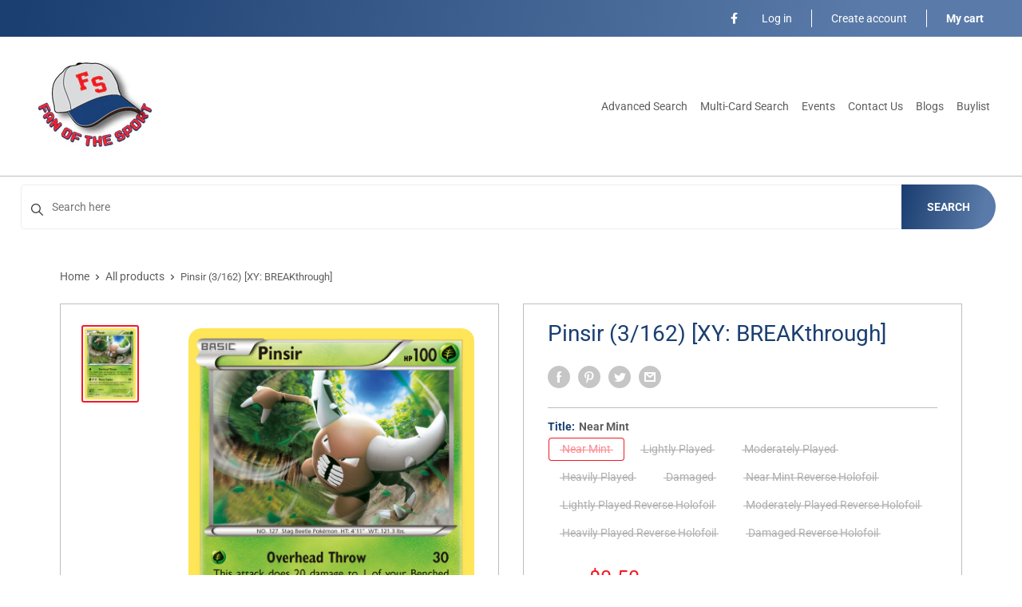

--- FILE ---
content_type: text/html; charset=utf-8
request_url: https://fanofthesport.com/products/pinsir-3-162-xy-breakthrough
body_size: 31334
content:
<!doctype html>
<html>

<head>
    <title>Pinsir (3/162) [XY: BREAKthrough]</title>
    <meta charset="utf-8">
    <meta content="IE=edge,chrome=1" http-equiv="X-UA-Compatible">
    <meta name="description" content="Set: XY: BREAKthrough Type: Grass Rarity: Uncommon Retreat cost: Colorless,Colorless">
    <link rel="canonical" href="https://fanofthesport.com/products/pinsir-3-162-xy-breakthrough">
    
<meta property="og:site_name" content="Fan of the Sport">
<meta property="og:url" content="https://fanofthesport.com/products/pinsir-3-162-xy-breakthrough">
<meta property="og:title" content="Pinsir (3/162) [XY: BREAKthrough]">
<meta property="og:type" content="product">
<meta property="og:description" content="Set: XY: BREAKthrough Type: Grass Rarity: Uncommon Retreat cost: Colorless,Colorless"><meta property="og:price:amount" content="0.35">
  <meta property="og:price:currency" content="CAD"><meta property="og:image" content="http://fanofthesport.com/cdn/shop/products/8e9849d1-9dc3-4310-999d-ee80bfb3d4f5_89ea322f-0639-4c4a-bf6c-560433cff8ee_1024x1024.png?v=1696336115">
<meta property="og:image:secure_url" content="https://fanofthesport.com/cdn/shop/products/8e9849d1-9dc3-4310-999d-ee80bfb3d4f5_89ea322f-0639-4c4a-bf6c-560433cff8ee_1024x1024.png?v=1696336115">

<meta name="twitter:site" content="@">
<meta name="twitter:card" content="summary_large_image">
<meta name="twitter:title" content="Pinsir (3/162) [XY: BREAKthrough]">
<meta name="twitter:description" content="Set: XY: BREAKthrough Type: Grass Rarity: Uncommon Retreat cost: Colorless,Colorless">
<meta name="twitter:image:width" content="480">
<meta name="twitter:image:height" content="480">
<meta name="twitter:image" content="http://fanofthesport.com/cdn/shop/products/8e9849d1-9dc3-4310-999d-ee80bfb3d4f5_89ea322f-0639-4c4a-bf6c-560433cff8ee_1024x1024.png?v=1696336115">

    <meta content="width=device-width,initial-scale=1,shrink-to-fit=no" name="viewport">
    <meta name="google-site-verification" content="aqhbKblflYb_elmcBnIFrtfS2XjEws9UUgHR0gMS98E" />

    <meta
        content="width=device-width, initial-scale=1, shrink-to-fit=no, minimum-scale=1.0, maximum-scale=1.0, user-scalable=no"
        name="viewport">
    <link rel="icon" href="//fanofthesport.com/cdn/shop/files/Logo_small.jpg?v=1660597592" type="image/x-icon"> 

    <!-- anti-flicker snippet (recommended)  -->
    <style>
        .async-hide {
            opacity: 0 !important
        }
        #mobileNav {
        display: none;
      }
    </style>
        <!--[if (gt IE 9)|!(IE)]><!--><script src="//fanofthesport.com/cdn/shop/t/2/assets/vendor.js?v=76260804611371243491655316304"></script><!--<![endif]-->
    <!--[if lte IE 9]><script src="//fanofthesport.com/cdn/shop/t/2/assets/vendor.js?v=76260804611371243491655316304"></script><![endif]-->

    
<script defer
        type="text/javascript"> (function () { var css = document.createElement('link'); css.href = '//fanofthesport.com/cdn/shop/t/2/assets/mburger.css?v=85232341013250678261655316254'; css.rel = 'stylesheet'; css.type = 'text/css'; document.getElementsByTagName('head')[0].appendChild(css); })(); </script>

    <script defer src="//fanofthesport.com/cdn/shop/t/2/assets/mburger.js?v=29171411513169099261655316321"></script> 
     
       
    
    <link defer href="//fanofthesport.com/cdn/shop/t/2/assets/reset.css?v=153209702691340967971655316322" rel="stylesheet" type="text/css">
                                      
                
                    <link href="//fanofthesport.com/cdn/shop/t/2/assets/theme2.css?v=105023722367221004771655316259" rel="stylesheet" type="text/css" media="all" /> 
                    
                   
            <link href="//fanofthesport.com/cdn/shop/t/2/assets/generic.css?v=155281477068535322631667362581" rel="stylesheet" type="text/css" />
    <script defer
        type="text/javascript"> (function () { var css = document.createElement('link'); css.href = '//fanofthesport.com/cdn/shop/t/2/assets/variables.css?v=108146437158924257461655316343'; css.rel = 'stylesheet'; css.type = 'text/css'; document.getElementsByTagName('head')[0].appendChild(css); })(); </script>
    <script defer
        type="text/javascript"> (function () { var css = document.createElement('link'); css.href = '//fanofthesport.com/cdn/shop/t/2/assets/advanced-search.scss.css?v=146926769050623578951655316303'; css.rel = 'stylesheet'; css.type = 'text/css'; document.getElementsByTagName('head')[0].appendChild(css); })(); </script>
        <script defer
        type="text/javascript"> (function () { var css = document.createElement('link'); css.href = 'https://cdn.jsdelivr.net/npm/toastify-js/src/toastify.min.css'; css.rel = 'stylesheet'; css.type = 'text/css'; document.getElementsByTagName('head')[0].appendChild(css); })(); </script><script defer
        type="text/javascript"> (function () { var css = document.createElement('link'); css.href = 'https://fonts.googleapis.com/css2?family=Roboto:ital,wght@0,400;0,500;0,700;0,900;1,400&display=swap'; css.rel = 'stylesheet'; css.type = 'text/css'; document.getElementsByTagName('head')[0].appendChild(css); })(); </script><script defer
        type="text/javascript"> (function () { var css = document.createElement('link'); css.href = 'https://pro.fontawesome.com/releases/v5.14.0/css/all.css'; css.rel = 'stylesheet'; css.type = 'text/css'; document.getElementsByTagName('head')[0].appendChild(css); })(); </script><script defer src="https://cdnjs.cloudflare.com/ajax/libs/jQuery.mmenu/8.5.20/mmenu.js"></script>

    <script defer
        type="text/javascript"> (function () { var css = document.createElement('link'); css.href = 'https://cdnjs.cloudflare.com/ajax/libs/jQuery.mmenu/8.5.14/mmenu.min.css'; css.rel = 'stylesheet'; css.type = 'text/css'; document.getElementsByTagName('head')[0].appendChild(css); })(); </script>
    
    <script>window.performance && window.performance.mark && window.performance.mark('shopify.content_for_header.start');</script><meta id="shopify-digital-wallet" name="shopify-digital-wallet" content="/57987530796/digital_wallets/dialog">
<meta name="shopify-checkout-api-token" content="6134999faee4b1b0d033e17869feef19">
<link rel="alternate" type="application/json+oembed" href="https://fanofthesport.com/products/pinsir-3-162-xy-breakthrough.oembed">
<script async="async" src="/checkouts/internal/preloads.js?locale=en-CA"></script>
<script id="apple-pay-shop-capabilities" type="application/json">{"shopId":57987530796,"countryCode":"CA","currencyCode":"CAD","merchantCapabilities":["supports3DS"],"merchantId":"gid:\/\/shopify\/Shop\/57987530796","merchantName":"Fan of the Sport","requiredBillingContactFields":["postalAddress","email","phone"],"requiredShippingContactFields":["postalAddress","email","phone"],"shippingType":"shipping","supportedNetworks":["visa","masterCard","interac"],"total":{"type":"pending","label":"Fan of the Sport","amount":"1.00"},"shopifyPaymentsEnabled":true,"supportsSubscriptions":true}</script>
<script id="shopify-features" type="application/json">{"accessToken":"6134999faee4b1b0d033e17869feef19","betas":["rich-media-storefront-analytics"],"domain":"fanofthesport.com","predictiveSearch":true,"shopId":57987530796,"locale":"en"}</script>
<script>var Shopify = Shopify || {};
Shopify.shop = "mulliganmerchant.myshopify.com";
Shopify.locale = "en";
Shopify.currency = {"active":"CAD","rate":"1.0"};
Shopify.country = "CA";
Shopify.theme = {"name":"Premium Theme Multi","id":124440051756,"schema_name":"Premium-Multi","schema_version":"57cfeb95","theme_store_id":null,"role":"main"};
Shopify.theme.handle = "null";
Shopify.theme.style = {"id":null,"handle":null};
Shopify.cdnHost = "fanofthesport.com/cdn";
Shopify.routes = Shopify.routes || {};
Shopify.routes.root = "/";</script>
<script type="module">!function(o){(o.Shopify=o.Shopify||{}).modules=!0}(window);</script>
<script>!function(o){function n(){var o=[];function n(){o.push(Array.prototype.slice.apply(arguments))}return n.q=o,n}var t=o.Shopify=o.Shopify||{};t.loadFeatures=n(),t.autoloadFeatures=n()}(window);</script>
<script id="shop-js-analytics" type="application/json">{"pageType":"product"}</script>
<script defer="defer" async type="module" src="//fanofthesport.com/cdn/shopifycloud/shop-js/modules/v2/client.init-shop-cart-sync_C5BV16lS.en.esm.js"></script>
<script defer="defer" async type="module" src="//fanofthesport.com/cdn/shopifycloud/shop-js/modules/v2/chunk.common_CygWptCX.esm.js"></script>
<script type="module">
  await import("//fanofthesport.com/cdn/shopifycloud/shop-js/modules/v2/client.init-shop-cart-sync_C5BV16lS.en.esm.js");
await import("//fanofthesport.com/cdn/shopifycloud/shop-js/modules/v2/chunk.common_CygWptCX.esm.js");

  window.Shopify.SignInWithShop?.initShopCartSync?.({"fedCMEnabled":true,"windoidEnabled":true});

</script>
<script>(function() {
  var isLoaded = false;
  function asyncLoad() {
    if (isLoaded) return;
    isLoaded = true;
    var urls = ["https:\/\/app.binderpos.com\/external\/shopify\/storeCredit\/script?shop=mulliganmerchant.myshopify.com","https:\/\/app.binderpos.com\/external\/shopify\/buylist\/script?shop=mulliganmerchant.myshopify.com"];
    for (var i = 0; i < urls.length; i++) {
      var s = document.createElement('script');
      s.type = 'text/javascript';
      s.async = true;
      s.src = urls[i];
      var x = document.getElementsByTagName('script')[0];
      x.parentNode.insertBefore(s, x);
    }
  };
  if(window.attachEvent) {
    window.attachEvent('onload', asyncLoad);
  } else {
    window.addEventListener('load', asyncLoad, false);
  }
})();</script>
<script id="__st">var __st={"a":57987530796,"offset":-18000,"reqid":"8a8e8f1e-aa71-49ab-b6a6-c22ecb41f9b1-1768819527","pageurl":"fanofthesport.com\/products\/pinsir-3-162-xy-breakthrough","u":"258312b9fcb6","p":"product","rtyp":"product","rid":6875067449388};</script>
<script>window.ShopifyPaypalV4VisibilityTracking = true;</script>
<script id="captcha-bootstrap">!function(){'use strict';const t='contact',e='account',n='new_comment',o=[[t,t],['blogs',n],['comments',n],[t,'customer']],c=[[e,'customer_login'],[e,'guest_login'],[e,'recover_customer_password'],[e,'create_customer']],r=t=>t.map((([t,e])=>`form[action*='/${t}']:not([data-nocaptcha='true']) input[name='form_type'][value='${e}']`)).join(','),a=t=>()=>t?[...document.querySelectorAll(t)].map((t=>t.form)):[];function s(){const t=[...o],e=r(t);return a(e)}const i='password',u='form_key',d=['recaptcha-v3-token','g-recaptcha-response','h-captcha-response',i],f=()=>{try{return window.sessionStorage}catch{return}},m='__shopify_v',_=t=>t.elements[u];function p(t,e,n=!1){try{const o=window.sessionStorage,c=JSON.parse(o.getItem(e)),{data:r}=function(t){const{data:e,action:n}=t;return t[m]||n?{data:e,action:n}:{data:t,action:n}}(c);for(const[e,n]of Object.entries(r))t.elements[e]&&(t.elements[e].value=n);n&&o.removeItem(e)}catch(o){console.error('form repopulation failed',{error:o})}}const l='form_type',E='cptcha';function T(t){t.dataset[E]=!0}const w=window,h=w.document,L='Shopify',v='ce_forms',y='captcha';let A=!1;((t,e)=>{const n=(g='f06e6c50-85a8-45c8-87d0-21a2b65856fe',I='https://cdn.shopify.com/shopifycloud/storefront-forms-hcaptcha/ce_storefront_forms_captcha_hcaptcha.v1.5.2.iife.js',D={infoText:'Protected by hCaptcha',privacyText:'Privacy',termsText:'Terms'},(t,e,n)=>{const o=w[L][v],c=o.bindForm;if(c)return c(t,g,e,D).then(n);var r;o.q.push([[t,g,e,D],n]),r=I,A||(h.body.append(Object.assign(h.createElement('script'),{id:'captcha-provider',async:!0,src:r})),A=!0)});var g,I,D;w[L]=w[L]||{},w[L][v]=w[L][v]||{},w[L][v].q=[],w[L][y]=w[L][y]||{},w[L][y].protect=function(t,e){n(t,void 0,e),T(t)},Object.freeze(w[L][y]),function(t,e,n,w,h,L){const[v,y,A,g]=function(t,e,n){const i=e?o:[],u=t?c:[],d=[...i,...u],f=r(d),m=r(i),_=r(d.filter((([t,e])=>n.includes(e))));return[a(f),a(m),a(_),s()]}(w,h,L),I=t=>{const e=t.target;return e instanceof HTMLFormElement?e:e&&e.form},D=t=>v().includes(t);t.addEventListener('submit',(t=>{const e=I(t);if(!e)return;const n=D(e)&&!e.dataset.hcaptchaBound&&!e.dataset.recaptchaBound,o=_(e),c=g().includes(e)&&(!o||!o.value);(n||c)&&t.preventDefault(),c&&!n&&(function(t){try{if(!f())return;!function(t){const e=f();if(!e)return;const n=_(t);if(!n)return;const o=n.value;o&&e.removeItem(o)}(t);const e=Array.from(Array(32),(()=>Math.random().toString(36)[2])).join('');!function(t,e){_(t)||t.append(Object.assign(document.createElement('input'),{type:'hidden',name:u})),t.elements[u].value=e}(t,e),function(t,e){const n=f();if(!n)return;const o=[...t.querySelectorAll(`input[type='${i}']`)].map((({name:t})=>t)),c=[...d,...o],r={};for(const[a,s]of new FormData(t).entries())c.includes(a)||(r[a]=s);n.setItem(e,JSON.stringify({[m]:1,action:t.action,data:r}))}(t,e)}catch(e){console.error('failed to persist form',e)}}(e),e.submit())}));const S=(t,e)=>{t&&!t.dataset[E]&&(n(t,e.some((e=>e===t))),T(t))};for(const o of['focusin','change'])t.addEventListener(o,(t=>{const e=I(t);D(e)&&S(e,y())}));const B=e.get('form_key'),M=e.get(l),P=B&&M;t.addEventListener('DOMContentLoaded',(()=>{const t=y();if(P)for(const e of t)e.elements[l].value===M&&p(e,B);[...new Set([...A(),...v().filter((t=>'true'===t.dataset.shopifyCaptcha))])].forEach((e=>S(e,t)))}))}(h,new URLSearchParams(w.location.search),n,t,e,['guest_login'])})(!0,!0)}();</script>
<script integrity="sha256-4kQ18oKyAcykRKYeNunJcIwy7WH5gtpwJnB7kiuLZ1E=" data-source-attribution="shopify.loadfeatures" defer="defer" src="//fanofthesport.com/cdn/shopifycloud/storefront/assets/storefront/load_feature-a0a9edcb.js" crossorigin="anonymous"></script>
<script data-source-attribution="shopify.dynamic_checkout.dynamic.init">var Shopify=Shopify||{};Shopify.PaymentButton=Shopify.PaymentButton||{isStorefrontPortableWallets:!0,init:function(){window.Shopify.PaymentButton.init=function(){};var t=document.createElement("script");t.src="https://fanofthesport.com/cdn/shopifycloud/portable-wallets/latest/portable-wallets.en.js",t.type="module",document.head.appendChild(t)}};
</script>
<script data-source-attribution="shopify.dynamic_checkout.buyer_consent">
  function portableWalletsHideBuyerConsent(e){var t=document.getElementById("shopify-buyer-consent"),n=document.getElementById("shopify-subscription-policy-button");t&&n&&(t.classList.add("hidden"),t.setAttribute("aria-hidden","true"),n.removeEventListener("click",e))}function portableWalletsShowBuyerConsent(e){var t=document.getElementById("shopify-buyer-consent"),n=document.getElementById("shopify-subscription-policy-button");t&&n&&(t.classList.remove("hidden"),t.removeAttribute("aria-hidden"),n.addEventListener("click",e))}window.Shopify?.PaymentButton&&(window.Shopify.PaymentButton.hideBuyerConsent=portableWalletsHideBuyerConsent,window.Shopify.PaymentButton.showBuyerConsent=portableWalletsShowBuyerConsent);
</script>
<script>
  function portableWalletsCleanup(e){e&&e.src&&console.error("Failed to load portable wallets script "+e.src);var t=document.querySelectorAll("shopify-accelerated-checkout .shopify-payment-button__skeleton, shopify-accelerated-checkout-cart .wallet-cart-button__skeleton"),e=document.getElementById("shopify-buyer-consent");for(let e=0;e<t.length;e++)t[e].remove();e&&e.remove()}function portableWalletsNotLoadedAsModule(e){e instanceof ErrorEvent&&"string"==typeof e.message&&e.message.includes("import.meta")&&"string"==typeof e.filename&&e.filename.includes("portable-wallets")&&(window.removeEventListener("error",portableWalletsNotLoadedAsModule),window.Shopify.PaymentButton.failedToLoad=e,"loading"===document.readyState?document.addEventListener("DOMContentLoaded",window.Shopify.PaymentButton.init):window.Shopify.PaymentButton.init())}window.addEventListener("error",portableWalletsNotLoadedAsModule);
</script>

<script type="module" src="https://fanofthesport.com/cdn/shopifycloud/portable-wallets/latest/portable-wallets.en.js" onError="portableWalletsCleanup(this)" crossorigin="anonymous"></script>
<script nomodule>
  document.addEventListener("DOMContentLoaded", portableWalletsCleanup);
</script>

<link id="shopify-accelerated-checkout-styles" rel="stylesheet" media="screen" href="https://fanofthesport.com/cdn/shopifycloud/portable-wallets/latest/accelerated-checkout-backwards-compat.css" crossorigin="anonymous">
<style id="shopify-accelerated-checkout-cart">
        #shopify-buyer-consent {
  margin-top: 1em;
  display: inline-block;
  width: 100%;
}

#shopify-buyer-consent.hidden {
  display: none;
}

#shopify-subscription-policy-button {
  background: none;
  border: none;
  padding: 0;
  text-decoration: underline;
  font-size: inherit;
  cursor: pointer;
}

#shopify-subscription-policy-button::before {
  box-shadow: none;
}

      </style>

<script>window.performance && window.performance.mark && window.performance.mark('shopify.content_for_header.end');</script>

    <!-- Header hook for plugins --><script src="https://ajax.googleapis.com/ajax/libs/jquery/3.5.1/jquery.min.js"></script>

    <script src="//fanofthesport.com/cdn/shopifycloud/storefront/assets/themes_support/api.jquery-7ab1a3a4.js" type="text/javascript"></script>
    <script src="//fanofthesport.com/cdn/s/javascripts/currencies.js" type="text/javascript"></script>
<link defer rel="stylesheet" href="https://unpkg.com/flickity@2/dist/flickity.min.css">
    <script src="//fanofthesport.com/cdn/shopifycloud/storefront/assets/themes_support/option_selection-b017cd28.js" type="text/javascript"></script>

    <script defer
        type="text/javascript"> (function () { var css = document.createElement('link'); css.href = '//fanofthesport.com/cdn/shop/t/2/assets/animations.css?v=137973300766071970631655316230'; css.rel = 'stylesheet'; css.type = 'text/css'; document.getElementsByTagName('head')[0].appendChild(css); })(); </script>
    <script defer
        type="text/javascript"> (function () { var css = document.createElement('link'); css.href = '//fanofthesport.com/cdn/shop/t/2/assets/loader.css?v=102325571689108952331655316199'; css.rel = 'stylesheet'; css.type = 'text/css'; document.getElementsByTagName('head')[0].appendChild(css); })(); </script>
    <script src="//fanofthesport.com/cdn/shop/t/2/assets/theme.js?v=160125209664400528731661390290" defer></script>
    
  <script type="application/ld+json">
  {
    "@context": "http://schema.org",
    "@type": "Product",
    "offers": [{
          "@type": "Offer",
          "name": "Near Mint",
          "availability":"https://schema.org/OutOfStock",
          "price": 0.5,
          "priceCurrency": "CAD",
          "priceValidUntil": "2026-01-29","sku": "XY8-3-EN-NH-1","url": "/products/pinsir-3-162-xy-breakthrough?variant=40408050925612"
        },
{
          "@type": "Offer",
          "name": "Lightly Played",
          "availability":"https://schema.org/OutOfStock",
          "price": 0.47,
          "priceCurrency": "CAD",
          "priceValidUntil": "2026-01-29","sku": "XY8-3-EN-NH-2","url": "/products/pinsir-3-162-xy-breakthrough?variant=40408050958380"
        },
{
          "@type": "Offer",
          "name": "Moderately Played",
          "availability":"https://schema.org/OutOfStock",
          "price": 0.42,
          "priceCurrency": "CAD",
          "priceValidUntil": "2026-01-29","sku": "XY8-3-EN-NH-3","url": "/products/pinsir-3-162-xy-breakthrough?variant=40408050991148"
        },
{
          "@type": "Offer",
          "name": "Heavily Played",
          "availability":"https://schema.org/OutOfStock",
          "price": 0.38,
          "priceCurrency": "CAD",
          "priceValidUntil": "2026-01-29","sku": "XY8-3-EN-NH-4","url": "/products/pinsir-3-162-xy-breakthrough?variant=40408051023916"
        },
{
          "@type": "Offer",
          "name": "Damaged",
          "availability":"https://schema.org/OutOfStock",
          "price": 0.35,
          "priceCurrency": "CAD",
          "priceValidUntil": "2026-01-29","sku": "XY8-3-EN-NH-5","url": "/products/pinsir-3-162-xy-breakthrough?variant=40408051056684"
        },
{
          "@type": "Offer",
          "name": "Near Mint Reverse Holofoil",
          "availability":"https://schema.org/OutOfStock",
          "price": 0.6,
          "priceCurrency": "CAD",
          "priceValidUntil": "2026-01-29","sku": "XY8-3-EN-RH-1","url": "/products/pinsir-3-162-xy-breakthrough?variant=40408051089452"
        },
{
          "@type": "Offer",
          "name": "Lightly Played Reverse Holofoil",
          "availability":"https://schema.org/OutOfStock",
          "price": 0.5,
          "priceCurrency": "CAD",
          "priceValidUntil": "2026-01-29","sku": "XY8-3-EN-RH-2","url": "/products/pinsir-3-162-xy-breakthrough?variant=40408051122220"
        },
{
          "@type": "Offer",
          "name": "Moderately Played Reverse Holofoil",
          "availability":"https://schema.org/OutOfStock",
          "price": 0.5,
          "priceCurrency": "CAD",
          "priceValidUntil": "2026-01-29","sku": "XY8-3-EN-RH-3","url": "/products/pinsir-3-162-xy-breakthrough?variant=40408051154988"
        },
{
          "@type": "Offer",
          "name": "Heavily Played Reverse Holofoil",
          "availability":"https://schema.org/OutOfStock",
          "price": 0.4,
          "priceCurrency": "CAD",
          "priceValidUntil": "2026-01-29","sku": "XY8-3-EN-RH-4","url": "/products/pinsir-3-162-xy-breakthrough?variant=40408051187756"
        },
{
          "@type": "Offer",
          "name": "Damaged Reverse Holofoil",
          "availability":"https://schema.org/OutOfStock",
          "price": 0.4,
          "priceCurrency": "CAD",
          "priceValidUntil": "2026-01-29","sku": "XY8-3-EN-RH-5","url": "/products/pinsir-3-162-xy-breakthrough?variant=40408051220524"
        }
],
    "brand": {
      "name": "Pokémon"
    },
    "name": "Pinsir (3\/162) [XY: BREAKthrough]",
    "description": "\n\n      \n          Set:\n          XY: BREAKthrough\n      \n      \n          Type:\n          Grass\n      \n      \n          Rarity:\n          Uncommon\n      \n      \n          Retreat cost:\n          Colorless,Colorless\n      \n\n\n\n\n\n\n\n\n\n\n\n\n",
    "category": "Pokemon Single",
    "url": "/products/pinsir-3-162-xy-breakthrough",
    "sku": "XY8-3-EN-NH-1",
    "image": {
      "@type": "ImageObject",
      "url": "https://fanofthesport.com/cdn/shop/products/8e9849d1-9dc3-4310-999d-ee80bfb3d4f5_89ea322f-0639-4c4a-bf6c-560433cff8ee_1024x.png?v=1696336115",
      "image": "https://fanofthesport.com/cdn/shop/products/8e9849d1-9dc3-4310-999d-ee80bfb3d4f5_89ea322f-0639-4c4a-bf6c-560433cff8ee_1024x.png?v=1696336115",
      "name": "Pinsir (3\/162) [XY: BREAKthrough]",
      "width": "1024",
      "height": "1024"
    }
  }
  </script>



  <script type="application/ld+json">
  {
    "@context": "http://schema.org",
    "@type": "BreadcrumbList",
  "itemListElement": [{
      "@type": "ListItem",
      "position": 1,
      "name": "Home",
      "item": "https://fanofthesport.com"
    },{
          "@type": "ListItem",
          "position": 2,
          "name": "Pinsir (3\/162) [XY: BREAKthrough]",
          "item": "https://fanofthesport.com/products/pinsir-3-162-xy-breakthrough"
        }]
  }
  </script>

<script>
        // This allows to expose several variables to the global scope, to be used in scripts
        window.theme = {
          pageType: "product",
          cartCount: 0,
          moneyFormat: "${{amount}}",
          moneyWithCurrencyFormat: "${{amount}} CAD",
          showDiscount: true,
          discountMode: "saving",
          searchMode: "product,article,page",
          cartType: "message",
          permanentDomain: "mulliganmerchant.myshopify.com",
          themeChoice: "Theme_Two"
        };
  
        window.routes = {
          rootUrl: "\/",
          rootUrlWithoutSlash: '',
          cartUrl: "\/cart",
          cartAddUrl: "\/cart\/add",
          cartChangeUrl: "\/cart\/change",
          searchUrl: "\/search",
          productRecommendationsUrl: "\/recommendations\/products"
        };
  
        window.languages = {
          productRegularPrice: "Regular price",
          productSalePrice: "Sale price",
          collectionOnSaleLabel: "Save {{savings}}",
          productFormUnavailable: "Unavailable",
          productFormAddToCart: "Add to cart",
          productFormSoldOut: "Sold out",
          productAdded: "Product has been added to your cart",
          productAddedShort: "Added!",
          shippingEstimatorNoResults: "No shipping could be found for your address.",
          shippingEstimatorOneResult: "There is one shipping rate for your address:",
          shippingEstimatorMultipleResults: "There are {{count}} shipping rates for your address:",
          shippingEstimatorErrors: "There are some errors:"
        };
  
        window.lazySizesConfig = {
          loadHidden: false,
          hFac: 0.8,
          expFactor: 3,
          customMedia: {
            '--phone': '(max-width: 640px)',
            '--tablet': '(min-width: 641px) and (max-width: 1023px)',
            '--lap': '(min-width: 1024px)'
          }
        };
  
        document.documentElement.className = document.documentElement.className.replace('no-js', 'js');
      </script>
       <script src="//fanofthesport.com/cdn/shop/t/2/assets/application.js?v=59730235117051044051663120564"></script><script>
        let binderWishlist = null;
    </script>
    <link defer href="//fanofthesport.com/cdn/shop/t/2/assets/predictive.css?v=181835530354501345831661390291" rel="stylesheet" type="text/css">
    <script src="//fanofthesport.com/cdn/shop/t/2/assets/predictiveSearch.js?v=30241401215181219341663120571" type="text/javascript"></script>
    <script src="//fanofthesport.com/cdn/shop/t/2/assets/custom.js?v=111603181540343972631655316198" type="text/javascript"></script>
    <!--DOOFINDER-SHOPIFY-->  <!--/DOOFINDER-SHOPIFY--><script src="https://cdn.shopify.com/extensions/a424d896-690a-47f2-a3ae-a82565eec47e/preorder-now-wolf-5/assets/preorde_panda.js" type="text/javascript" defer="defer"></script>
<link href="https://monorail-edge.shopifysvc.com" rel="dns-prefetch">
<script>(function(){if ("sendBeacon" in navigator && "performance" in window) {try {var session_token_from_headers = performance.getEntriesByType('navigation')[0].serverTiming.find(x => x.name == '_s').description;} catch {var session_token_from_headers = undefined;}var session_cookie_matches = document.cookie.match(/_shopify_s=([^;]*)/);var session_token_from_cookie = session_cookie_matches && session_cookie_matches.length === 2 ? session_cookie_matches[1] : "";var session_token = session_token_from_headers || session_token_from_cookie || "";function handle_abandonment_event(e) {var entries = performance.getEntries().filter(function(entry) {return /monorail-edge.shopifysvc.com/.test(entry.name);});if (!window.abandonment_tracked && entries.length === 0) {window.abandonment_tracked = true;var currentMs = Date.now();var navigation_start = performance.timing.navigationStart;var payload = {shop_id: 57987530796,url: window.location.href,navigation_start,duration: currentMs - navigation_start,session_token,page_type: "product"};window.navigator.sendBeacon("https://monorail-edge.shopifysvc.com/v1/produce", JSON.stringify({schema_id: "online_store_buyer_site_abandonment/1.1",payload: payload,metadata: {event_created_at_ms: currentMs,event_sent_at_ms: currentMs}}));}}window.addEventListener('pagehide', handle_abandonment_event);}}());</script>
<script id="web-pixels-manager-setup">(function e(e,d,r,n,o){if(void 0===o&&(o={}),!Boolean(null===(a=null===(i=window.Shopify)||void 0===i?void 0:i.analytics)||void 0===a?void 0:a.replayQueue)){var i,a;window.Shopify=window.Shopify||{};var t=window.Shopify;t.analytics=t.analytics||{};var s=t.analytics;s.replayQueue=[],s.publish=function(e,d,r){return s.replayQueue.push([e,d,r]),!0};try{self.performance.mark("wpm:start")}catch(e){}var l=function(){var e={modern:/Edge?\/(1{2}[4-9]|1[2-9]\d|[2-9]\d{2}|\d{4,})\.\d+(\.\d+|)|Firefox\/(1{2}[4-9]|1[2-9]\d|[2-9]\d{2}|\d{4,})\.\d+(\.\d+|)|Chrom(ium|e)\/(9{2}|\d{3,})\.\d+(\.\d+|)|(Maci|X1{2}).+ Version\/(15\.\d+|(1[6-9]|[2-9]\d|\d{3,})\.\d+)([,.]\d+|)( \(\w+\)|)( Mobile\/\w+|) Safari\/|Chrome.+OPR\/(9{2}|\d{3,})\.\d+\.\d+|(CPU[ +]OS|iPhone[ +]OS|CPU[ +]iPhone|CPU IPhone OS|CPU iPad OS)[ +]+(15[._]\d+|(1[6-9]|[2-9]\d|\d{3,})[._]\d+)([._]\d+|)|Android:?[ /-](13[3-9]|1[4-9]\d|[2-9]\d{2}|\d{4,})(\.\d+|)(\.\d+|)|Android.+Firefox\/(13[5-9]|1[4-9]\d|[2-9]\d{2}|\d{4,})\.\d+(\.\d+|)|Android.+Chrom(ium|e)\/(13[3-9]|1[4-9]\d|[2-9]\d{2}|\d{4,})\.\d+(\.\d+|)|SamsungBrowser\/([2-9]\d|\d{3,})\.\d+/,legacy:/Edge?\/(1[6-9]|[2-9]\d|\d{3,})\.\d+(\.\d+|)|Firefox\/(5[4-9]|[6-9]\d|\d{3,})\.\d+(\.\d+|)|Chrom(ium|e)\/(5[1-9]|[6-9]\d|\d{3,})\.\d+(\.\d+|)([\d.]+$|.*Safari\/(?![\d.]+ Edge\/[\d.]+$))|(Maci|X1{2}).+ Version\/(10\.\d+|(1[1-9]|[2-9]\d|\d{3,})\.\d+)([,.]\d+|)( \(\w+\)|)( Mobile\/\w+|) Safari\/|Chrome.+OPR\/(3[89]|[4-9]\d|\d{3,})\.\d+\.\d+|(CPU[ +]OS|iPhone[ +]OS|CPU[ +]iPhone|CPU IPhone OS|CPU iPad OS)[ +]+(10[._]\d+|(1[1-9]|[2-9]\d|\d{3,})[._]\d+)([._]\d+|)|Android:?[ /-](13[3-9]|1[4-9]\d|[2-9]\d{2}|\d{4,})(\.\d+|)(\.\d+|)|Mobile Safari.+OPR\/([89]\d|\d{3,})\.\d+\.\d+|Android.+Firefox\/(13[5-9]|1[4-9]\d|[2-9]\d{2}|\d{4,})\.\d+(\.\d+|)|Android.+Chrom(ium|e)\/(13[3-9]|1[4-9]\d|[2-9]\d{2}|\d{4,})\.\d+(\.\d+|)|Android.+(UC? ?Browser|UCWEB|U3)[ /]?(15\.([5-9]|\d{2,})|(1[6-9]|[2-9]\d|\d{3,})\.\d+)\.\d+|SamsungBrowser\/(5\.\d+|([6-9]|\d{2,})\.\d+)|Android.+MQ{2}Browser\/(14(\.(9|\d{2,})|)|(1[5-9]|[2-9]\d|\d{3,})(\.\d+|))(\.\d+|)|K[Aa][Ii]OS\/(3\.\d+|([4-9]|\d{2,})\.\d+)(\.\d+|)/},d=e.modern,r=e.legacy,n=navigator.userAgent;return n.match(d)?"modern":n.match(r)?"legacy":"unknown"}(),u="modern"===l?"modern":"legacy",c=(null!=n?n:{modern:"",legacy:""})[u],f=function(e){return[e.baseUrl,"/wpm","/b",e.hashVersion,"modern"===e.buildTarget?"m":"l",".js"].join("")}({baseUrl:d,hashVersion:r,buildTarget:u}),m=function(e){var d=e.version,r=e.bundleTarget,n=e.surface,o=e.pageUrl,i=e.monorailEndpoint;return{emit:function(e){var a=e.status,t=e.errorMsg,s=(new Date).getTime(),l=JSON.stringify({metadata:{event_sent_at_ms:s},events:[{schema_id:"web_pixels_manager_load/3.1",payload:{version:d,bundle_target:r,page_url:o,status:a,surface:n,error_msg:t},metadata:{event_created_at_ms:s}}]});if(!i)return console&&console.warn&&console.warn("[Web Pixels Manager] No Monorail endpoint provided, skipping logging."),!1;try{return self.navigator.sendBeacon.bind(self.navigator)(i,l)}catch(e){}var u=new XMLHttpRequest;try{return u.open("POST",i,!0),u.setRequestHeader("Content-Type","text/plain"),u.send(l),!0}catch(e){return console&&console.warn&&console.warn("[Web Pixels Manager] Got an unhandled error while logging to Monorail."),!1}}}}({version:r,bundleTarget:l,surface:e.surface,pageUrl:self.location.href,monorailEndpoint:e.monorailEndpoint});try{o.browserTarget=l,function(e){var d=e.src,r=e.async,n=void 0===r||r,o=e.onload,i=e.onerror,a=e.sri,t=e.scriptDataAttributes,s=void 0===t?{}:t,l=document.createElement("script"),u=document.querySelector("head"),c=document.querySelector("body");if(l.async=n,l.src=d,a&&(l.integrity=a,l.crossOrigin="anonymous"),s)for(var f in s)if(Object.prototype.hasOwnProperty.call(s,f))try{l.dataset[f]=s[f]}catch(e){}if(o&&l.addEventListener("load",o),i&&l.addEventListener("error",i),u)u.appendChild(l);else{if(!c)throw new Error("Did not find a head or body element to append the script");c.appendChild(l)}}({src:f,async:!0,onload:function(){if(!function(){var e,d;return Boolean(null===(d=null===(e=window.Shopify)||void 0===e?void 0:e.analytics)||void 0===d?void 0:d.initialized)}()){var d=window.webPixelsManager.init(e)||void 0;if(d){var r=window.Shopify.analytics;r.replayQueue.forEach((function(e){var r=e[0],n=e[1],o=e[2];d.publishCustomEvent(r,n,o)})),r.replayQueue=[],r.publish=d.publishCustomEvent,r.visitor=d.visitor,r.initialized=!0}}},onerror:function(){return m.emit({status:"failed",errorMsg:"".concat(f," has failed to load")})},sri:function(e){var d=/^sha384-[A-Za-z0-9+/=]+$/;return"string"==typeof e&&d.test(e)}(c)?c:"",scriptDataAttributes:o}),m.emit({status:"loading"})}catch(e){m.emit({status:"failed",errorMsg:(null==e?void 0:e.message)||"Unknown error"})}}})({shopId: 57987530796,storefrontBaseUrl: "https://fanofthesport.com",extensionsBaseUrl: "https://extensions.shopifycdn.com/cdn/shopifycloud/web-pixels-manager",monorailEndpoint: "https://monorail-edge.shopifysvc.com/unstable/produce_batch",surface: "storefront-renderer",enabledBetaFlags: ["2dca8a86"],webPixelsConfigList: [{"id":"shopify-app-pixel","configuration":"{}","eventPayloadVersion":"v1","runtimeContext":"STRICT","scriptVersion":"0450","apiClientId":"shopify-pixel","type":"APP","privacyPurposes":["ANALYTICS","MARKETING"]},{"id":"shopify-custom-pixel","eventPayloadVersion":"v1","runtimeContext":"LAX","scriptVersion":"0450","apiClientId":"shopify-pixel","type":"CUSTOM","privacyPurposes":["ANALYTICS","MARKETING"]}],isMerchantRequest: false,initData: {"shop":{"name":"Fan of the Sport","paymentSettings":{"currencyCode":"CAD"},"myshopifyDomain":"mulliganmerchant.myshopify.com","countryCode":"CA","storefrontUrl":"https:\/\/fanofthesport.com"},"customer":null,"cart":null,"checkout":null,"productVariants":[{"price":{"amount":0.5,"currencyCode":"CAD"},"product":{"title":"Pinsir (3\/162) [XY: BREAKthrough]","vendor":"Pokémon","id":"6875067449388","untranslatedTitle":"Pinsir (3\/162) [XY: BREAKthrough]","url":"\/products\/pinsir-3-162-xy-breakthrough","type":"Pokemon Single"},"id":"40408050925612","image":{"src":"\/\/fanofthesport.com\/cdn\/shop\/products\/8e9849d1-9dc3-4310-999d-ee80bfb3d4f5_89ea322f-0639-4c4a-bf6c-560433cff8ee.png?v=1696336115"},"sku":"XY8-3-EN-NH-1","title":"Near Mint","untranslatedTitle":"Near Mint"},{"price":{"amount":0.47,"currencyCode":"CAD"},"product":{"title":"Pinsir (3\/162) [XY: BREAKthrough]","vendor":"Pokémon","id":"6875067449388","untranslatedTitle":"Pinsir (3\/162) [XY: BREAKthrough]","url":"\/products\/pinsir-3-162-xy-breakthrough","type":"Pokemon Single"},"id":"40408050958380","image":{"src":"\/\/fanofthesport.com\/cdn\/shop\/products\/8e9849d1-9dc3-4310-999d-ee80bfb3d4f5_89ea322f-0639-4c4a-bf6c-560433cff8ee.png?v=1696336115"},"sku":"XY8-3-EN-NH-2","title":"Lightly Played","untranslatedTitle":"Lightly Played"},{"price":{"amount":0.42,"currencyCode":"CAD"},"product":{"title":"Pinsir (3\/162) [XY: BREAKthrough]","vendor":"Pokémon","id":"6875067449388","untranslatedTitle":"Pinsir (3\/162) [XY: BREAKthrough]","url":"\/products\/pinsir-3-162-xy-breakthrough","type":"Pokemon Single"},"id":"40408050991148","image":{"src":"\/\/fanofthesport.com\/cdn\/shop\/products\/8e9849d1-9dc3-4310-999d-ee80bfb3d4f5_89ea322f-0639-4c4a-bf6c-560433cff8ee.png?v=1696336115"},"sku":"XY8-3-EN-NH-3","title":"Moderately Played","untranslatedTitle":"Moderately Played"},{"price":{"amount":0.38,"currencyCode":"CAD"},"product":{"title":"Pinsir (3\/162) [XY: BREAKthrough]","vendor":"Pokémon","id":"6875067449388","untranslatedTitle":"Pinsir (3\/162) [XY: BREAKthrough]","url":"\/products\/pinsir-3-162-xy-breakthrough","type":"Pokemon Single"},"id":"40408051023916","image":{"src":"\/\/fanofthesport.com\/cdn\/shop\/products\/8e9849d1-9dc3-4310-999d-ee80bfb3d4f5_89ea322f-0639-4c4a-bf6c-560433cff8ee.png?v=1696336115"},"sku":"XY8-3-EN-NH-4","title":"Heavily Played","untranslatedTitle":"Heavily Played"},{"price":{"amount":0.35,"currencyCode":"CAD"},"product":{"title":"Pinsir (3\/162) [XY: BREAKthrough]","vendor":"Pokémon","id":"6875067449388","untranslatedTitle":"Pinsir (3\/162) [XY: BREAKthrough]","url":"\/products\/pinsir-3-162-xy-breakthrough","type":"Pokemon Single"},"id":"40408051056684","image":{"src":"\/\/fanofthesport.com\/cdn\/shop\/products\/8e9849d1-9dc3-4310-999d-ee80bfb3d4f5_89ea322f-0639-4c4a-bf6c-560433cff8ee.png?v=1696336115"},"sku":"XY8-3-EN-NH-5","title":"Damaged","untranslatedTitle":"Damaged"},{"price":{"amount":0.6,"currencyCode":"CAD"},"product":{"title":"Pinsir (3\/162) [XY: BREAKthrough]","vendor":"Pokémon","id":"6875067449388","untranslatedTitle":"Pinsir (3\/162) [XY: BREAKthrough]","url":"\/products\/pinsir-3-162-xy-breakthrough","type":"Pokemon Single"},"id":"40408051089452","image":{"src":"\/\/fanofthesport.com\/cdn\/shop\/products\/8e9849d1-9dc3-4310-999d-ee80bfb3d4f5_89ea322f-0639-4c4a-bf6c-560433cff8ee.png?v=1696336115"},"sku":"XY8-3-EN-RH-1","title":"Near Mint Reverse Holofoil","untranslatedTitle":"Near Mint Reverse Holofoil"},{"price":{"amount":0.5,"currencyCode":"CAD"},"product":{"title":"Pinsir (3\/162) [XY: BREAKthrough]","vendor":"Pokémon","id":"6875067449388","untranslatedTitle":"Pinsir (3\/162) [XY: BREAKthrough]","url":"\/products\/pinsir-3-162-xy-breakthrough","type":"Pokemon Single"},"id":"40408051122220","image":{"src":"\/\/fanofthesport.com\/cdn\/shop\/products\/8e9849d1-9dc3-4310-999d-ee80bfb3d4f5_89ea322f-0639-4c4a-bf6c-560433cff8ee.png?v=1696336115"},"sku":"XY8-3-EN-RH-2","title":"Lightly Played Reverse Holofoil","untranslatedTitle":"Lightly Played Reverse Holofoil"},{"price":{"amount":0.5,"currencyCode":"CAD"},"product":{"title":"Pinsir (3\/162) [XY: BREAKthrough]","vendor":"Pokémon","id":"6875067449388","untranslatedTitle":"Pinsir (3\/162) [XY: BREAKthrough]","url":"\/products\/pinsir-3-162-xy-breakthrough","type":"Pokemon Single"},"id":"40408051154988","image":{"src":"\/\/fanofthesport.com\/cdn\/shop\/products\/8e9849d1-9dc3-4310-999d-ee80bfb3d4f5_89ea322f-0639-4c4a-bf6c-560433cff8ee.png?v=1696336115"},"sku":"XY8-3-EN-RH-3","title":"Moderately Played Reverse Holofoil","untranslatedTitle":"Moderately Played Reverse Holofoil"},{"price":{"amount":0.4,"currencyCode":"CAD"},"product":{"title":"Pinsir (3\/162) [XY: BREAKthrough]","vendor":"Pokémon","id":"6875067449388","untranslatedTitle":"Pinsir (3\/162) [XY: BREAKthrough]","url":"\/products\/pinsir-3-162-xy-breakthrough","type":"Pokemon Single"},"id":"40408051187756","image":{"src":"\/\/fanofthesport.com\/cdn\/shop\/products\/8e9849d1-9dc3-4310-999d-ee80bfb3d4f5_89ea322f-0639-4c4a-bf6c-560433cff8ee.png?v=1696336115"},"sku":"XY8-3-EN-RH-4","title":"Heavily Played Reverse Holofoil","untranslatedTitle":"Heavily Played Reverse Holofoil"},{"price":{"amount":0.4,"currencyCode":"CAD"},"product":{"title":"Pinsir (3\/162) [XY: BREAKthrough]","vendor":"Pokémon","id":"6875067449388","untranslatedTitle":"Pinsir (3\/162) [XY: BREAKthrough]","url":"\/products\/pinsir-3-162-xy-breakthrough","type":"Pokemon Single"},"id":"40408051220524","image":{"src":"\/\/fanofthesport.com\/cdn\/shop\/products\/8e9849d1-9dc3-4310-999d-ee80bfb3d4f5_89ea322f-0639-4c4a-bf6c-560433cff8ee.png?v=1696336115"},"sku":"XY8-3-EN-RH-5","title":"Damaged Reverse Holofoil","untranslatedTitle":"Damaged Reverse Holofoil"}],"purchasingCompany":null},},"https://fanofthesport.com/cdn","fcfee988w5aeb613cpc8e4bc33m6693e112",{"modern":"","legacy":""},{"shopId":"57987530796","storefrontBaseUrl":"https:\/\/fanofthesport.com","extensionBaseUrl":"https:\/\/extensions.shopifycdn.com\/cdn\/shopifycloud\/web-pixels-manager","surface":"storefront-renderer","enabledBetaFlags":"[\"2dca8a86\"]","isMerchantRequest":"false","hashVersion":"fcfee988w5aeb613cpc8e4bc33m6693e112","publish":"custom","events":"[[\"page_viewed\",{}],[\"product_viewed\",{\"productVariant\":{\"price\":{\"amount\":0.5,\"currencyCode\":\"CAD\"},\"product\":{\"title\":\"Pinsir (3\/162) [XY: BREAKthrough]\",\"vendor\":\"Pokémon\",\"id\":\"6875067449388\",\"untranslatedTitle\":\"Pinsir (3\/162) [XY: BREAKthrough]\",\"url\":\"\/products\/pinsir-3-162-xy-breakthrough\",\"type\":\"Pokemon Single\"},\"id\":\"40408050925612\",\"image\":{\"src\":\"\/\/fanofthesport.com\/cdn\/shop\/products\/8e9849d1-9dc3-4310-999d-ee80bfb3d4f5_89ea322f-0639-4c4a-bf6c-560433cff8ee.png?v=1696336115\"},\"sku\":\"XY8-3-EN-NH-1\",\"title\":\"Near Mint\",\"untranslatedTitle\":\"Near Mint\"}}]]"});</script><script>
  window.ShopifyAnalytics = window.ShopifyAnalytics || {};
  window.ShopifyAnalytics.meta = window.ShopifyAnalytics.meta || {};
  window.ShopifyAnalytics.meta.currency = 'CAD';
  var meta = {"product":{"id":6875067449388,"gid":"gid:\/\/shopify\/Product\/6875067449388","vendor":"Pokémon","type":"Pokemon Single","handle":"pinsir-3-162-xy-breakthrough","variants":[{"id":40408050925612,"price":50,"name":"Pinsir (3\/162) [XY: BREAKthrough] - Near Mint","public_title":"Near Mint","sku":"XY8-3-EN-NH-1"},{"id":40408050958380,"price":47,"name":"Pinsir (3\/162) [XY: BREAKthrough] - Lightly Played","public_title":"Lightly Played","sku":"XY8-3-EN-NH-2"},{"id":40408050991148,"price":42,"name":"Pinsir (3\/162) [XY: BREAKthrough] - Moderately Played","public_title":"Moderately Played","sku":"XY8-3-EN-NH-3"},{"id":40408051023916,"price":38,"name":"Pinsir (3\/162) [XY: BREAKthrough] - Heavily Played","public_title":"Heavily Played","sku":"XY8-3-EN-NH-4"},{"id":40408051056684,"price":35,"name":"Pinsir (3\/162) [XY: BREAKthrough] - Damaged","public_title":"Damaged","sku":"XY8-3-EN-NH-5"},{"id":40408051089452,"price":60,"name":"Pinsir (3\/162) [XY: BREAKthrough] - Near Mint Reverse Holofoil","public_title":"Near Mint Reverse Holofoil","sku":"XY8-3-EN-RH-1"},{"id":40408051122220,"price":50,"name":"Pinsir (3\/162) [XY: BREAKthrough] - Lightly Played Reverse Holofoil","public_title":"Lightly Played Reverse Holofoil","sku":"XY8-3-EN-RH-2"},{"id":40408051154988,"price":50,"name":"Pinsir (3\/162) [XY: BREAKthrough] - Moderately Played Reverse Holofoil","public_title":"Moderately Played Reverse Holofoil","sku":"XY8-3-EN-RH-3"},{"id":40408051187756,"price":40,"name":"Pinsir (3\/162) [XY: BREAKthrough] - Heavily Played Reverse Holofoil","public_title":"Heavily Played Reverse Holofoil","sku":"XY8-3-EN-RH-4"},{"id":40408051220524,"price":40,"name":"Pinsir (3\/162) [XY: BREAKthrough] - Damaged Reverse Holofoil","public_title":"Damaged Reverse Holofoil","sku":"XY8-3-EN-RH-5"}],"remote":false},"page":{"pageType":"product","resourceType":"product","resourceId":6875067449388,"requestId":"8a8e8f1e-aa71-49ab-b6a6-c22ecb41f9b1-1768819527"}};
  for (var attr in meta) {
    window.ShopifyAnalytics.meta[attr] = meta[attr];
  }
</script>
<script class="analytics">
  (function () {
    var customDocumentWrite = function(content) {
      var jquery = null;

      if (window.jQuery) {
        jquery = window.jQuery;
      } else if (window.Checkout && window.Checkout.$) {
        jquery = window.Checkout.$;
      }

      if (jquery) {
        jquery('body').append(content);
      }
    };

    var hasLoggedConversion = function(token) {
      if (token) {
        return document.cookie.indexOf('loggedConversion=' + token) !== -1;
      }
      return false;
    }

    var setCookieIfConversion = function(token) {
      if (token) {
        var twoMonthsFromNow = new Date(Date.now());
        twoMonthsFromNow.setMonth(twoMonthsFromNow.getMonth() + 2);

        document.cookie = 'loggedConversion=' + token + '; expires=' + twoMonthsFromNow;
      }
    }

    var trekkie = window.ShopifyAnalytics.lib = window.trekkie = window.trekkie || [];
    if (trekkie.integrations) {
      return;
    }
    trekkie.methods = [
      'identify',
      'page',
      'ready',
      'track',
      'trackForm',
      'trackLink'
    ];
    trekkie.factory = function(method) {
      return function() {
        var args = Array.prototype.slice.call(arguments);
        args.unshift(method);
        trekkie.push(args);
        return trekkie;
      };
    };
    for (var i = 0; i < trekkie.methods.length; i++) {
      var key = trekkie.methods[i];
      trekkie[key] = trekkie.factory(key);
    }
    trekkie.load = function(config) {
      trekkie.config = config || {};
      trekkie.config.initialDocumentCookie = document.cookie;
      var first = document.getElementsByTagName('script')[0];
      var script = document.createElement('script');
      script.type = 'text/javascript';
      script.onerror = function(e) {
        var scriptFallback = document.createElement('script');
        scriptFallback.type = 'text/javascript';
        scriptFallback.onerror = function(error) {
                var Monorail = {
      produce: function produce(monorailDomain, schemaId, payload) {
        var currentMs = new Date().getTime();
        var event = {
          schema_id: schemaId,
          payload: payload,
          metadata: {
            event_created_at_ms: currentMs,
            event_sent_at_ms: currentMs
          }
        };
        return Monorail.sendRequest("https://" + monorailDomain + "/v1/produce", JSON.stringify(event));
      },
      sendRequest: function sendRequest(endpointUrl, payload) {
        // Try the sendBeacon API
        if (window && window.navigator && typeof window.navigator.sendBeacon === 'function' && typeof window.Blob === 'function' && !Monorail.isIos12()) {
          var blobData = new window.Blob([payload], {
            type: 'text/plain'
          });

          if (window.navigator.sendBeacon(endpointUrl, blobData)) {
            return true;
          } // sendBeacon was not successful

        } // XHR beacon

        var xhr = new XMLHttpRequest();

        try {
          xhr.open('POST', endpointUrl);
          xhr.setRequestHeader('Content-Type', 'text/plain');
          xhr.send(payload);
        } catch (e) {
          console.log(e);
        }

        return false;
      },
      isIos12: function isIos12() {
        return window.navigator.userAgent.lastIndexOf('iPhone; CPU iPhone OS 12_') !== -1 || window.navigator.userAgent.lastIndexOf('iPad; CPU OS 12_') !== -1;
      }
    };
    Monorail.produce('monorail-edge.shopifysvc.com',
      'trekkie_storefront_load_errors/1.1',
      {shop_id: 57987530796,
      theme_id: 124440051756,
      app_name: "storefront",
      context_url: window.location.href,
      source_url: "//fanofthesport.com/cdn/s/trekkie.storefront.cd680fe47e6c39ca5d5df5f0a32d569bc48c0f27.min.js"});

        };
        scriptFallback.async = true;
        scriptFallback.src = '//fanofthesport.com/cdn/s/trekkie.storefront.cd680fe47e6c39ca5d5df5f0a32d569bc48c0f27.min.js';
        first.parentNode.insertBefore(scriptFallback, first);
      };
      script.async = true;
      script.src = '//fanofthesport.com/cdn/s/trekkie.storefront.cd680fe47e6c39ca5d5df5f0a32d569bc48c0f27.min.js';
      first.parentNode.insertBefore(script, first);
    };
    trekkie.load(
      {"Trekkie":{"appName":"storefront","development":false,"defaultAttributes":{"shopId":57987530796,"isMerchantRequest":null,"themeId":124440051756,"themeCityHash":"10995460438251824750","contentLanguage":"en","currency":"CAD","eventMetadataId":"58f21b98-b263-41bb-8001-0b7929defda2"},"isServerSideCookieWritingEnabled":true,"monorailRegion":"shop_domain","enabledBetaFlags":["65f19447"]},"Session Attribution":{},"S2S":{"facebookCapiEnabled":false,"source":"trekkie-storefront-renderer","apiClientId":580111}}
    );

    var loaded = false;
    trekkie.ready(function() {
      if (loaded) return;
      loaded = true;

      window.ShopifyAnalytics.lib = window.trekkie;

      var originalDocumentWrite = document.write;
      document.write = customDocumentWrite;
      try { window.ShopifyAnalytics.merchantGoogleAnalytics.call(this); } catch(error) {};
      document.write = originalDocumentWrite;

      window.ShopifyAnalytics.lib.page(null,{"pageType":"product","resourceType":"product","resourceId":6875067449388,"requestId":"8a8e8f1e-aa71-49ab-b6a6-c22ecb41f9b1-1768819527","shopifyEmitted":true});

      var match = window.location.pathname.match(/checkouts\/(.+)\/(thank_you|post_purchase)/)
      var token = match? match[1]: undefined;
      if (!hasLoggedConversion(token)) {
        setCookieIfConversion(token);
        window.ShopifyAnalytics.lib.track("Viewed Product",{"currency":"CAD","variantId":40408050925612,"productId":6875067449388,"productGid":"gid:\/\/shopify\/Product\/6875067449388","name":"Pinsir (3\/162) [XY: BREAKthrough] - Near Mint","price":"0.50","sku":"XY8-3-EN-NH-1","brand":"Pokémon","variant":"Near Mint","category":"Pokemon Single","nonInteraction":true,"remote":false},undefined,undefined,{"shopifyEmitted":true});
      window.ShopifyAnalytics.lib.track("monorail:\/\/trekkie_storefront_viewed_product\/1.1",{"currency":"CAD","variantId":40408050925612,"productId":6875067449388,"productGid":"gid:\/\/shopify\/Product\/6875067449388","name":"Pinsir (3\/162) [XY: BREAKthrough] - Near Mint","price":"0.50","sku":"XY8-3-EN-NH-1","brand":"Pokémon","variant":"Near Mint","category":"Pokemon Single","nonInteraction":true,"remote":false,"referer":"https:\/\/fanofthesport.com\/products\/pinsir-3-162-xy-breakthrough"});
      }
    });


        var eventsListenerScript = document.createElement('script');
        eventsListenerScript.async = true;
        eventsListenerScript.src = "//fanofthesport.com/cdn/shopifycloud/storefront/assets/shop_events_listener-3da45d37.js";
        document.getElementsByTagName('head')[0].appendChild(eventsListenerScript);

})();</script>
<script
  defer
  src="https://fanofthesport.com/cdn/shopifycloud/perf-kit/shopify-perf-kit-3.0.4.min.js"
  data-application="storefront-renderer"
  data-shop-id="57987530796"
  data-render-region="gcp-us-central1"
  data-page-type="product"
  data-theme-instance-id="124440051756"
  data-theme-name="Premium-Multi"
  data-theme-version="57cfeb95"
  data-monorail-region="shop_domain"
  data-resource-timing-sampling-rate="10"
  data-shs="true"
  data-shs-beacon="true"
  data-shs-export-with-fetch="true"
  data-shs-logs-sample-rate="1"
  data-shs-beacon-endpoint="https://fanofthesport.com/api/collect"
></script>
</head>
  
<body class="bodyScroll features--animate-zoom template-product " data-instant-intensity="viewport">
    
                                      
                
                        
<div id="pageBackground">
    <div class="page-wrapper">
        <header id="primaryHeader">
        
        <header id="shopify-section-header-2" class="shopify-section">
<style>
div#shopify-section-sidebar {
    position: sticky;
    top: 22px;
}
</style>

<style>

    .v2 .topBar__links {
  display: flex;
  justify-content: flex-end;
}
.v2 .topBar {
  display: flex;
  justify-content: flex-end;
  background: var(--color-gradient);
  padding: 12px var(--page-padding-x);
  min-height: 46px;
}
.v2 .topBar__cart {
  display: flex;
  justify-content: flex-end;
  padding-left: var(--page-padding-y);
}
.v2 .header {
  display: flex;
  justify-content: space-between;
  padding: var(--page-padding-y) var(--page-padding-x);
  background: white;
  align-items: center;
  border-bottom: 1px solid #BDBDBD;
}
.v2 .navLinks {
  display: flex;
  align-items: center;
}
.v2 .navLink {
  margin-right: 16px;
}
.v2 .navLink:last-child {
  margin-right: 0;
}
.v2 .topBar__link {
  color: white;
  padding: 0 24px;
  border-right: 1px solid white;
}
.v2 .topBar__cart > div {
  color: white;
}
.v2 .topBar__cartText {
  font-weight: 700;
  margin-right: 8px;
}
.v2 .topBar__cartQuantity {
  opacity: 0.5;
}
.v2 .searchBar__form {
  display: flex;
  align-items: center;
  flex-basis: auto
}
.v2 .searchBar__inputWrapper {
  align-items: center;
  flex-basis: auto
}
.v2 .searchBar__input {
  border-radius: 0;
  width: 100%;
}
.v2 .searchBar__selectWrapper select {
  border-radius: 100px 0 0 100px;
  border-right: none;
}
.v2 .searchBar__submit {
  border-radius: 0 100px 100px 0;
  padding: 17px 32px;
}
.mobileMenu__iconMenu {
    display: none !important;
}

ul.m-socialIcons {
    display: inline-flex;
}
li.a-socialIcons {
    padding: 0 6px;
    color: white;
}

.sd_dropdown {
top: 86px!important;
right: -119px;
}

.sd_tab {
    display: grid;
    grid-template-columns: 1fr 1fr 1fr 1fr;
}

.sd_tab button {
    padding: 6px 0;
    margin: 0;
    border-radius: 0;
    font-size: 10px;
}

.sd_product-search input.sd_pro-search {
    background: url(https://storage.googleapis.com/binderpos-libraries/pre-search-new.png) 12px 23px / 15px 15px no-repeat !important;
}
.searchBar__wrapper.mobile {
        display: none;
    }
    
 @media screen and (max-width: 1400px){
        .sd_dropdown {
        top: 56px!important;
        right: 12px;
    }
    .searchBar__wrapper.mobile{
        display: block !important;
        padding: 10px 0px 10px 26px;
        background-color: white;
    }
    .searchBar__wrapper.mobile .searchBar__submit {
    background: var(--color-gradient);
    text-transform: uppercase;
    font-weight: 700;
    color: white;
    cursor: pointer;
    border: none;
    border-radius: 0 100px 100px 0;
    padding: 17px 32px;
    }

    .searchBar__wrapper.mobile input {
        width: calc(100% - 150px);
        border-bottom-right-radius: 0;
        border-top-right-radius: 0;
        margin-right: -4px;
        height: 56px;
    }

    
    .searchBar__wrapper.desktop {
        display: none;
    }
    .sd_dropdown {
        top: 39px!important;
        right: -120px;
    }    
}

@media screen and (max-width: 1024px){    
    .sd_dropdown {
        top: 56px!important;
        right: 10px;
    }
    .v2 .header {
        padding: 1px 25px;
        min-height: 82px;
    }
    #primaryHeader {
    top: -44px !important;
    }   
    .header__logo img {
        max-width: 100%;
        padding-right: 15px;
    }
}

@media screen and (max-width: 830px){
    nav.nav {
    display: none;
    }
    .mobileMenu__iconMenu{
        display: block !important;
        font-size: 40px;
        margin: auto 0;
    }
    .header__logo {
        width: 100%;
        display: grid;
        grid-template-columns: 1fr 39px;
    }
}

@media screen and (max-width: 768px){
    ul.topBar__links, a.topBar__cart {
    display: none !important;
    }
    .sd_dropdown {
    top: 7px!important;
    right: 1px;
    }
}

@media screen and (max-width: 395px){
    ul.topBar__links, a.topBar__cart {
    display: none !important;
    }
}
</style>
<div class="v2">
    <div class="topBar">
        <ul class="m-socialIcons">
    
        <li class="a-socialIcons">
            <a href="https://www.facebook.com/FanoftheSportStThomas/">
                <i class="fab fa-facebook-f"></i>
            </a>
        </li>
    
    
    
    
    
    
    
  </ul>
<ul class="topBar__links"><li class="topBar__link">
                <a href="https://shopify.com/57987530796/account?locale=en&amp;region_country=CA" id="customer_login_link">Log in</a>
                </li>
                <li class="topBar__link">
                <a href="https://shopify.com/57987530796/account?locale=en" id="customer_register_link">Create account</a>
                </li></ul><a href="/cart" class="topBar__cart">
            <div class="topBar__cartIcon"></div>
            <div class="topBar__cartText">My cart</div>
            
        </a>
    </div>
    <div class="header">
        <div class="header__logo">
            <a href="/">
              
              <img src="//fanofthesport.com/cdn/shop/files/fan_logo_large.png?v=1658184118" alt="Store Logo" />
            </a>            
            <a id="#mobileMenu" class="mobileMenu__iconMenu mobileMenu__iconMenu--burger" href="#mobileNav">
                <i class="fad fa-bars"></i>
            </a>
        </div>
        <nav class="nav">
            <ul class="navLinks">
                
                
                <li class="navLink">                    
                    <a href="/pages/advanced-search">Advanced Search</a>
                </li>
            
                <li class="navLink">                    
                    <a href="/pages/multi-card-search">Multi-Card Search</a>
                </li>
            
                <li class="navLink">                    
                    <a href="/pages/events">Events</a>
                </li>
            
                <li class="navLink">                    
                    <a href="/pages/contact">Contact Us</a>
                </li>
            
                <li class="navLink">                    
                    <a href="/blogs/news">Blogs</a>
                </li>
            
                <li class="navLink">                    
                    <a href="#buylist">Buylist</a>
                </li>
            
            </ul>
        </nav>
        <nav aria-labelledby="mobileNavigation" id="mobileNav" role="navigation">
            <ul>
                
                    <li>
                        <a href="/account/login">
                            Login
                        </a>
                    </li>
                
<li>
                        <a href="/" >
                            Home
                        </a></li><li>
                        <a href="/collections" >
                            Catalog
                        </a><ul><li>
                                        <a href="/collections/pokemon-singles-instock" >
                                            Pokemon
                                        </a><ul><li>
                                                        <a href="/collections/pokemon-sealed-all" >
                                                            Pokémon Sealed - Limited Stock
                                                        </a>
                                                    </li></ul></li><li>
                                        <a href="#" >
                                            Magic the Gathering
                                        </a><ul><li>
                                                        <a href="/collections/mtg-singles-instock" >
                                                            MTG Singles
                                                        </a>
                                                    </li><li>
                                                        <a href="/collections/mtg-sealed-all" >
                                                            MTG Sealed
                                                        </a>
                                                    </li></ul></li><li>
                                        <a href="/collections/pokemon-singles-instock" >
                                            Full Pokémon Singles Catalog (In Stock)
                                        </a></li><li>
                                        <a href="/collections/mtg-singles-instock" >
                                            Full Magic the Gathering Catalog (In Stock)
                                        </a></li></ul></li><li>
                        <a href="/blogs/news" >
                            Events
                        </a></li><li>
                        <a href="/pages/contact" >
                            Contact
                        </a></li></ul>
        </nav>
        <div class="searchBar__wrapper desktop">
            <div class="searchBar__inputWrapper sd_product-search manual_sd_search">
                <input type="search" name="q" class="search1 searchBar__input sd_pro-search" placeholder="Search here" autocomplete="off">
                <div class="sd_dropdown"></div>
            </div>
            <button aria-label="Search" title="Search" class="searchBar__submit" onClick="search()">
                Search
            </button>
        </div>
    </div>
</div>
<div class="searchBar__wrapper mobile">
    <div class="searchBar__inputWrapper sd_product-search manual_sd_search">
        <input type="search" name="q" class="search2 searchBar__input sd_pro-search" placeholder="Search here" autocomplete="off">        
    <button aria-label="Search" title="Search" class="searchBar__submit" onClick="search1()">
        Search
    </button>
        <div class="sd_dropdown"></div>
    </div>
</div>
<script>
    function search() {
        var q = document.querySelector('.search1').value;
        window.location = "/search?page=1&q=%2A"+ q +"%2A"
    }
    function search1() {
        var q = document.querySelector('.search2').value;
        window.location = "/search?page=1&q=%2A"+ q +"%2A"
    }
    var input = document.querySelector('.search1')
// Execute a function when the user releases a key on the keyboard
input.addEventListener("keyup", function(event) {
  // Number 13 is the "Enter" key on the keyboard
  if (event.keyCode === 13) {
    // Cancel the default action, if needed
    event.preventDefault();
    search()
  }
});
var input2 = document.querySelector('.search2')
// Execute a function when the user releases a key on the keyboard
input2.addEventListener("keyup", function(event) {
  // Number 13 is the "Enter" key on the keyboard
  if (event.keyCode === 13) {
    // Cancel the default action, if needed
    event.preventDefault();
    search1()
  }
});
    document.addEventListener(
        "DOMContentLoaded", () => {
            new Mmenu( "#mobileNav", {
               "counters": true,
               "navbars": [
                  {
                     "position": "top",
                     "type": "tabs",
                     "content": [
                        "<div><a href='/cart'>Cart&nbsp;<i class='fad fa-shopping-cart'></i></a></div>",
                        "<div><a href='/account'>Account&nbsp;<i class='fad fa-user-circle'></i></a></div>"
                     ]
                  },
               ],
               "extensions": [
                  "pagedim-black",
                  "theme-dark",
                  "position-right",
                  "border-full"
               ]
            }, {
                offCanvas: {
                    page: {
                        selector: "#pageBackground"
                    }
                }
            });
        }
    );
</script>
</header> 
    </header>

                    
                   
                     
            <main role="main" >
              
                   
        
        <div id="shopify-section-template--14805091123244__productDescription" class="shopify-section">
<section data-section-id="template--14805091123244__productDescription" data-section-type="product" data-section-settings='{
"showShippingEstimator": false,
"showQuantitySelector": true,
"showPaymentButton": true,
"showInventoryQuantity": true,
"lowInventoryThreshold": 25,
"galleryTransitionEffect": "fade",
"enableImageZoom": true,
"zoomEffect": "outside",
"enableVideoLooping": false,
"productOptions": [&quot;Title&quot;],
"enableHistoryState": true,
"infoOverflowScroll": true,
"isQuickView": false
}'><div class="container container--flush">
    <div class="page__sub-header">
      <nav aria-label="Breadcrumb" class="breadcrumb">
        <ol class="breadcrumb__list" role="list">
          <li class="breadcrumb__item">
            <a class="breadcrumb__link link" href="/">Home</a><svg focusable="false" class="icon icon--arrow-right" viewBox="0 0 8 12" role="presentation">
      <path stroke="currentColor" stroke-width="2" d="M2 2l4 4-4 4" fill="none" stroke-linecap="square"></path>
    </svg></li>

          <li class="breadcrumb__item"><a class="breadcrumb__link link" href="/collections/all">All products</a><svg focusable="false" class="icon icon--arrow-right" viewBox="0 0 8 12" role="presentation">
      <path stroke="currentColor" stroke-width="2" d="M2 2l4 4-4 4" fill="none" stroke-linecap="square"></path>
    </svg></li>

          <li class="breadcrumb__item">
            <span class="breadcrumb__link" aria-current="page">Pinsir (3/162) [XY: BREAKthrough]</span>
          </li>
        </ol>
      </nav></div>

    <div class="product-block-list product-block-list--small">
      <div class="product-block-list__wrapper"><div class="product-block-list__item product-block-list__item--gallery">
          <div class="card-product">
  <div class="card__section card__section--tight">
    <div class="product-gallery product-gallery--with-thumbnails"><div class="product-gallery__carousel-wrapper">
        <div class="product-gallery__carousel product-gallery__carousel--zoomable" data-media-count="1" data-initial-media-id="27580610838572"><div class="product-gallery__carousel-item is-selected " tabindex="-1" data-media-id="27580610838572" data-media-type="image"  ><div class="product-gallery__size-limiter" style="max-width: 734px"><div class="aspect-ratio" style="padding-bottom: 139.50953678474116%">
                <img loading="lazy" class="product-gallery__image lazyload image--fade-in" src="//fanofthesport.com/cdn/shop/products/8e9849d1-9dc3-4310-999d-ee80bfb3d4f5_89ea322f-0639-4c4a-bf6c-560433cff8ee_800x.png?v=1696336115" data-widths="[400,500,600,700]" data-sizes="auto" data-zoom="//fanofthesport.com/cdn/shop/products/8e9849d1-9dc3-4310-999d-ee80bfb3d4f5_89ea322f-0639-4c4a-bf6c-560433cff8ee_1600x.png?v=1696336115" data-zoom-width="734" alt="Pinsir (3/162) [XY: BREAKthrough]">

                <noscript>
                  <img loading="lazy" src="//fanofthesport.com/cdn/shop/products/8e9849d1-9dc3-4310-999d-ee80bfb3d4f5_89ea322f-0639-4c4a-bf6c-560433cff8ee_800x.png?v=1696336115" alt="Pinsir (3/162) [XY: BREAKthrough]">
                </noscript>
              </div>
            </div></div></div><span class="product-gallery__zoom-notice">
          <svg focusable="false" class="icon icon--zoom" viewBox="0 0 10 10" role="presentation">
      <path d="M7.58801492 6.8808396L9.999992 9.292784l-.70716.707208-2.41193007-2.41199543C6.15725808 8.15916409 5.24343297 8.50004 4.25 8.50004c-2.347188 0-4.249968-1.902876-4.249968-4.2501C.000032 1.902704 1.902812.000128 4.25.000128c2.347176 0 4.249956 1.902576 4.249956 4.249812 0 .99341752-.34083418 1.90724151-.91194108 2.6308996zM4.25.999992C2.455064.999992.999992 2.454944.999992 4.24994c0 1.794984 1.455072 3.249936 3.250008 3.249936 1.794924 0 3.249996-1.454952 3.249996-3.249936C7.499996 2.454944 6.044924.999992 4.25.999992z" fill="currentColor" fill-rule="evenodd"></path>
    </svg>
          <span class="hidden-pocket">Roll over image to zoom in</span>
          <span class="hidden-lap-and-up">Click on image to zoom</span>
        </span></div><div class="scroller">
        <div class="scroller__inner">
          <div class="product-gallery__thumbnail-list"><a href="//fanofthesport.com/cdn/shop/products/8e9849d1-9dc3-4310-999d-ee80bfb3d4f5_89ea322f-0639-4c4a-bf6c-560433cff8ee_1024x.png?v=1696336115" rel="noopener" class="product-gallery__thumbnail is-nav-selected " data-media-id="27580610838572" ><div class="aspect-ratio" style="padding-bottom: 139.50953678474116%">
                <img loading="lazy" class="image--fade-in lazyload" data-src="//fanofthesport.com/cdn/shop/products/8e9849d1-9dc3-4310-999d-ee80bfb3d4f5_89ea322f-0639-4c4a-bf6c-560433cff8ee_130x.png?v=1696336115" alt="Pinsir (3/162) [XY: BREAKthrough]">
              </div>
            </a></div>
        </div>
      </div><div class="pswp" tabindex="-1" role="dialog" aria-hidden="true">
        <div class="pswp__bg"></div>
        <div class="pswp__scroll-wrap">
          <div class="pswp__container">
            <div class="pswp__item"></div>
            <div class="pswp__item"></div>
            <div class="pswp__item"></div>
          </div>

          <div class="pswp__ui">
            <button class="pswp__button pswp__button--close" aria-label="Close">
              <svg focusable="false" class="icon icon--close-2" viewBox="0 0 12 12" role="presentation">
      <path fill-rule="evenodd" clip-rule="evenodd" d="M7.414 6l4.243 4.243-1.414 1.414L6 7.414l-4.243 4.243-1.414-1.414L4.586 6 .343 1.757 1.757.343 6 4.586 10.243.343l1.414 1.414L7.414 6z" fill="currentColor"></path>
    </svg>
            </button>

            <div class="pswp__prev-next">
              <button class="pswp__button pswp__button--arrow--left" aria-label="Previous">
                <svg focusable="false" class="icon icon--arrow-left" viewBox="0 0 8 12" role="presentation">
      <path stroke="currentColor" stroke-width="2" d="M6 10L2 6l4-4" fill="none" stroke-linecap="square"></path>
    </svg>
              </button>

              <button class="pswp__button pswp__button--arrow--right" aria-label="Next">
                <svg focusable="false" class="icon icon--arrow-right" viewBox="0 0 8 12" role="presentation">
      <path stroke="currentColor" stroke-width="2" d="M2 2l4 4-4 4" fill="none" stroke-linecap="square"></path>
    </svg>
              </button>
            </div>

            <div class="pswp__pagination">
              <span class="pswp__pagination-current"></span> / <span class="pswp__pagination-count"></span>
            </div>
          </div>
        </div>
      </div></div>
  </div>
</div>
        </div><div class="product-block-list__item product-block-list__item--info">
          




<div class="card-product card--collapsed card--sticky"><div id="product-zoom-template--14805091123244__productDescription" class="product__zoom-wrapper"></div><div class="card__section">
    
<div class="product-meta"><h1 class="product-meta__title heading h1">Pinsir (3/162) [XY: BREAKthrough]</h1><div class="product-meta__label-list"><span class="product-label product-label--on-sale" style="display: none" >Save <span>$-0.50 CAD</span></span></div><div class="product-meta__share-buttons hidden-phone">
        <ul class="social-media__item-list list--unstyled" role="list">
      <li class="social-media__item social-media__item--facebook">
        <a href="https://www.facebook.com/sharer.php?u=https://fanofthesport.com/products/pinsir-3-162-xy-breakthrough" target="_blank" rel="noopener" aria-label="Share on Facebook"><svg focusable="false" class="icon icon--facebook" viewBox="0 0 30 30">
      <path d="M15 30C6.71572875 30 0 23.2842712 0 15 0 6.71572875 6.71572875 0 15 0c8.2842712 0 15 6.71572875 15 15 0 8.2842712-6.7157288 15-15 15zm3.2142857-17.1429611h-2.1428678v-2.1425646c0-.5852979.8203285-1.07160109 1.0714928-1.07160109h1.071375v-2.1428925h-2.1428678c-2.3564786 0-3.2142536 1.98610393-3.2142536 3.21449359v2.1425646h-1.0714822l.0032143 2.1528011 1.0682679-.0099086v7.499969h3.2142536v-7.499969h2.1428678v-2.1428925z" fill="currentColor" fill-rule="evenodd"></path>
    </svg></a>
      </li>

      <li class="social-media__item social-media__item--pinterest">
        <a href="https://pinterest.com/pin/create/button/?url=https://fanofthesport.com/products/pinsir-3-162-xy-breakthrough&media=https://fanofthesport.com/cdn/shop/products/8e9849d1-9dc3-4310-999d-ee80bfb3d4f5_89ea322f-0639-4c4a-bf6c-560433cff8ee_1024x.png?v=1696336115&description=%0A%0A%20%20%20%20%20%20%0A%20%20%20%20%20%20%20%20%20%20Set:%0A%20%20%20%20%20%20%20%20%20%20XY:%20BREAKthrough%0A%20%20%20%20%20%20%0A%20%20%20%20%20%20%0A%20%20%20%20%20%20%20%20%20%20Type:%0A%20%20%20%20%20%20%20%20%20%20Grass%0A%20%20%20%20%20%20%0A%20%20%20%20%20%20%0A%20%20%20%20%20%20%20%20%20%20Rarity:%0A%20%20%20%20%20%20%20%20%20%20Uncommon%0A%20%20%20%20%20%20%0A%20%20%20%20%20%20%0A%20%20%20%20%20%20%20%20%20%20Retreat%20cost:%0A%20%20%20%20%20%20%20%20%20%20Colorless,Colorless%0A%20%20%20%20%20%20%0A%0A%0A%0A%0A%0A%0A%0A%0A%0A%0A%0A%0A" target="_blank" rel="noopener" aria-label="Pin on Pinterest"><svg focusable="false" class="icon icon--pinterest" role="presentation" viewBox="0 0 30 30">
      <path d="M15 30C6.71572875 30 0 23.2842712 0 15 0 6.71572875 6.71572875 0 15 0c8.2842712 0 15 6.71572875 15 15 0 8.2842712-6.7157288 15-15 15zm-.4492946-22.49876954c-.3287968.04238918-.6577148.08477836-.9865116.12714793-.619603.15784625-1.2950238.30765013-1.7959124.60980792-1.3367356.80672832-2.26284291 1.74754848-2.88355361 3.27881599-.1001431.247352-.10374313.4870343-.17702448.7625149-.47574032 1.7840923.36779138 3.6310327 1.39120339 4.2696951.1968419.1231267.6448551.3405257.8093833.0511377.0909873-.1603963.0706852-.3734014.1265202-.5593764.036883-.1231267.1532436-.3547666.1263818-.508219-.0455542-.260514-.316041-.4256572-.4299438-.635367-.230748-.4253041-.2421365-.8027267-.3541701-1.3723228.0084116-.0763633.0168405-.1527266.0253733-.2290899.0340445-.6372108.1384107-1.0968422.3287968-1.5502554.5593198-1.3317775 1.4578212-2.07273488 2.9088231-2.5163011.324591-.09899963 1.2400541-.25867013 1.7200175-.1523539.2867042.05078464.5734084.10156927.8600087.1523539 1.0390064.33760307 1.7953931.9602003 2.2007079 1.9316992.252902.6061594.3275507 1.7651044.1517724 2.5415071-.0833199.3679287-.0705641.6832289-.1770418 1.0168107-.3936666 1.2334841-.9709174 2.3763639-2.2765854 2.6942337-.8613761.2093567-1.5070793-.3321303-1.7200175-.8896824-.0589159-.1545509-.1598205-.4285603-.1011297-.6865243.2277711-1.0010987.5562045-1.8969797.8093661-2.8969995.24115-.9528838-.2166421-1.7048063-.9358863-1.8809146-.8949186-.2192233-1.585328.6350139-1.8211644 1.1943903-.1872881.4442919-.3005678 1.2641823-.1517724 1.8557085.0471811.1874265.2666617.689447.2276672.8640842-.1728187.7731269-.3685356 1.6039823-.5818373 2.3635745-.2219729.7906632-.3415527 1.5999416-.5564641 2.3639276-.098793.3507651-.0955738.7263439-.1770244 1.092821v.5337977c-.0739045.3379758-.0194367.9375444.0505042 1.2703809.0449484.2137505-.0261175.4786388.0758948.6357396.0020943.1140055.0159752.1388388.0506254.2031582.3168026-.0095136.7526829-.8673992.9106342-1.118027.3008274-.477913.5797431-.990879.8093833-1.5506281.2069844-.5042174.2391769-1.0621226.4046917-1.60104.1195798-.3894861.2889369-.843272.328918-1.2707535h.0252521c.065614.2342095.3033024.403727.4805692.5334446.5563429.4077482 1.5137774.7873678 2.5547742.5337977 1.1769151-.2868184 2.1141687-.8571599 2.7317812-1.702982.4549537-.6225776.7983583-1.3445472 1.0624066-2.1600633.1297394-.4011574.156982-.8454494.2529193-1.2711066.2405269-1.0661438-.0797199-2.3511383-.3794396-3.0497261-.9078995-2.11694836-2.8374975-3.32410832-5.918897-3.27881604z" fill="currentColor" fill-rule="evenodd"></path>
    </svg></a>
      </li>

      <li class="social-media__item social-media__item--twitter">
        <a href="https://twitter.com/share?text=Pinsir%20(3/162)%20[XY:%20BREAKthrough]&url=https://fanofthesport.com/products/pinsir-3-162-xy-breakthrough" target="_blank" rel="noopener" aria-label="Tweet on Twitter"><svg focusable="false" class="icon icon--twitter" role="presentation" viewBox="0 0 30 30">
      <path d="M15 30C6.71572875 30 0 23.2842712 0 15 0 6.71572875 6.71572875 0 15 0c8.2842712 0 15 6.71572875 15 15 0 8.2842712-6.7157288 15-15 15zm3.4314771-20.35648929c-.134011.01468929-.2681239.02905715-.4022367.043425-.2602865.05139643-.5083383.11526429-.7319208.20275715-.9352275.36657324-1.5727317 1.05116784-1.86618 2.00016964-.1167278.3774214-.1643635 1.0083696-.0160821 1.3982464-.5276368-.0006268-1.0383364-.0756643-1.4800457-.1737-1.7415129-.3873214-2.8258768-.9100285-4.02996109-1.7609946-.35342035-.2497018-.70016357-.5329286-.981255-.8477679-.09067071-.1012178-.23357785-.1903178-.29762142-.3113357-.00537429-.0025553-.01072822-.0047893-.0161025-.0073446-.13989429.2340643-.27121822.4879125-.35394965.7752857-.32626393 1.1332446.18958607 2.0844643.73998215 2.7026518.16682678.187441.43731214.3036696.60328392.4783178h.01608215c-.12466715.041834-.34181679-.0159589-.45040179-.0360803-.25715143-.0482143-.476235-.0919607-.69177643-.1740215-.11255464-.0482142-.22521107-.09675-.3378675-.1449642-.00525214 1.251691.69448393 2.0653071 1.55247643 2.5503267.27968679.158384.67097143.3713625 1.07780893.391484-.2176789.1657285-1.14873321.0897268-1.47198429.0581143.40392643.9397285 1.02481929 1.5652607 2.09147249 1.9056375.2750861.0874928.6108975.1650857.981255.1593482-.1965482.2107446-.6162514.3825321-.8928439.528766-.57057.3017572-1.2328489.4971697-1.97873466.6450108-.2991075.0590785-.61700464.0469446-.94113107.0941946-.35834678.0520554-.73320321-.02745-1.0537875-.0364018.09657429.053325.19312822.1063286.28958036.1596536.2939775.1615821.60135.3033482.93309.4345875.59738036.2359768 1.23392786.4144661 1.93859037.5725286 1.4209286.3186642 3.4251707.175291 4.6653278-.1740215 3.4539354-.9723053 5.6357529-3.2426035 6.459179-6.586425.1416246-.5754053.162226-1.2283875.1527803-1.9126768.1716718-.1232517.3432215-.2465035.5148729-.3697553.4251996-.3074947.8236703-.7363286 1.118055-1.1591036v-.00765c-.5604729.1583679-1.1506672.4499036-1.8661597.4566054v-.0070232c.1397925-.0495.250515-.1545429.3619908-.2321358.5021089-.3493285.8288003-.8100964 1.0697678-1.39826246-.1366982.06769286-.2734778.13506429-.4101761.20275716-.4218407.1938214-1.1381067.4719375-1.689256.5144143-.6491893-.5345357-1.3289754-.95506074-2.6061215-.93461789z" fill="currentColor" fill-rule="evenodd"></path>
    </svg></a>
      </li>

      <li class="social-media__item">
        <a href="mailto:?&subject=Pinsir (3/162) [XY: BREAKthrough]&body=https://fanofthesport.com/products/pinsir-3-162-xy-breakthrough" aria-label="Share by email"><svg focusable="false" class="icon icon--email" role="presentation" viewBox="0 0 28 28">
      <path d="M14 28C6.2680135 28 0 21.7319865 0 14S6.2680135 0 14 0s14 6.2680135 14 14-6.2680135 14-14 14zm-3.2379501-18h6.4759002L14 12.6982917 10.7620499 10zM19 11.1350416V18H9v-6.8649584l5 4.1666667 5-4.1666667zM21 8H7v12h14V8z"></path>
    </svg></a>
      </li>
    </ul>
      </div></div>

    <hr class="card__separator">
<form method="post" action="/cart/add" id="product_form_6875067449388" accept-charset="UTF-8" class="product-form" enctype="multipart/form-data"><input type="hidden" name="form_type" value="product" /><input type="hidden" name="utf8" value="✓" /><div class="product-form__variants"><div class="product-form__option" data-selector-type="block"><span class="product-form__option-name text--strong">Title: <span class="product-form__selected-value">Near Mint</span></span>

        <div class="block-swatch-list"><div class="block-swatch">
            <input class="block-swatch__radio product-form__single-selector" type="radio" name="template--14805091123244__productDescription-6875067449388-1" id="template--14805091123244__productDescription-6875067449388-1-1" value="Near Mint" checked data-option-position="1">
            <label class="block-swatch__item" for="template--14805091123244__productDescription-6875067449388-1-1" title="Near Mint">
              <span class="block-swatch__item-text">Near Mint</span>
            </label>
          </div><div class="block-swatch">
            <input class="block-swatch__radio product-form__single-selector" type="radio" name="template--14805091123244__productDescription-6875067449388-1" id="template--14805091123244__productDescription-6875067449388-1-2" value="Lightly Played"  data-option-position="1">
            <label class="block-swatch__item" for="template--14805091123244__productDescription-6875067449388-1-2" title="Lightly Played">
              <span class="block-swatch__item-text">Lightly Played</span>
            </label>
          </div><div class="block-swatch">
            <input class="block-swatch__radio product-form__single-selector" type="radio" name="template--14805091123244__productDescription-6875067449388-1" id="template--14805091123244__productDescription-6875067449388-1-3" value="Moderately Played"  data-option-position="1">
            <label class="block-swatch__item" for="template--14805091123244__productDescription-6875067449388-1-3" title="Moderately Played">
              <span class="block-swatch__item-text">Moderately Played</span>
            </label>
          </div><div class="block-swatch">
            <input class="block-swatch__radio product-form__single-selector" type="radio" name="template--14805091123244__productDescription-6875067449388-1" id="template--14805091123244__productDescription-6875067449388-1-4" value="Heavily Played"  data-option-position="1">
            <label class="block-swatch__item" for="template--14805091123244__productDescription-6875067449388-1-4" title="Heavily Played">
              <span class="block-swatch__item-text">Heavily Played</span>
            </label>
          </div><div class="block-swatch">
            <input class="block-swatch__radio product-form__single-selector" type="radio" name="template--14805091123244__productDescription-6875067449388-1" id="template--14805091123244__productDescription-6875067449388-1-5" value="Damaged"  data-option-position="1">
            <label class="block-swatch__item" for="template--14805091123244__productDescription-6875067449388-1-5" title="Damaged">
              <span class="block-swatch__item-text">Damaged</span>
            </label>
          </div><div class="block-swatch">
            <input class="block-swatch__radio product-form__single-selector" type="radio" name="template--14805091123244__productDescription-6875067449388-1" id="template--14805091123244__productDescription-6875067449388-1-6" value="Near Mint Reverse Holofoil"  data-option-position="1">
            <label class="block-swatch__item" for="template--14805091123244__productDescription-6875067449388-1-6" title="Near Mint Reverse Holofoil">
              <span class="block-swatch__item-text">Near Mint Reverse Holofoil</span>
            </label>
          </div><div class="block-swatch">
            <input class="block-swatch__radio product-form__single-selector" type="radio" name="template--14805091123244__productDescription-6875067449388-1" id="template--14805091123244__productDescription-6875067449388-1-7" value="Lightly Played Reverse Holofoil"  data-option-position="1">
            <label class="block-swatch__item" for="template--14805091123244__productDescription-6875067449388-1-7" title="Lightly Played Reverse Holofoil">
              <span class="block-swatch__item-text">Lightly Played Reverse Holofoil</span>
            </label>
          </div><div class="block-swatch">
            <input class="block-swatch__radio product-form__single-selector" type="radio" name="template--14805091123244__productDescription-6875067449388-1" id="template--14805091123244__productDescription-6875067449388-1-8" value="Moderately Played Reverse Holofoil"  data-option-position="1">
            <label class="block-swatch__item" for="template--14805091123244__productDescription-6875067449388-1-8" title="Moderately Played Reverse Holofoil">
              <span class="block-swatch__item-text">Moderately Played Reverse Holofoil</span>
            </label>
          </div><div class="block-swatch">
            <input class="block-swatch__radio product-form__single-selector" type="radio" name="template--14805091123244__productDescription-6875067449388-1" id="template--14805091123244__productDescription-6875067449388-1-9" value="Heavily Played Reverse Holofoil"  data-option-position="1">
            <label class="block-swatch__item" for="template--14805091123244__productDescription-6875067449388-1-9" title="Heavily Played Reverse Holofoil">
              <span class="block-swatch__item-text">Heavily Played Reverse Holofoil</span>
            </label>
          </div><div class="block-swatch">
            <input class="block-swatch__radio product-form__single-selector" type="radio" name="template--14805091123244__productDescription-6875067449388-1" id="template--14805091123244__productDescription-6875067449388-1-10" value="Damaged Reverse Holofoil"  data-option-position="1">
            <label class="block-swatch__item" for="template--14805091123244__productDescription-6875067449388-1-10" title="Damaged Reverse Holofoil">
              <span class="block-swatch__item-text">Damaged Reverse Holofoil</span>
            </label>
          </div></div></div><div class="no-js product-form__option">
        <label for="product-select-6875067449388">Variant</label>

        <div class="select-wrapper select-wrapper--primary">
          <select id="product-select-6875067449388" name="id"><option selected="selected"  value="40408050925612" data-sku="XY8-3-EN-NH-1">Near Mint - $0.50 CAD</option><option  value="40408050958380" data-sku="XY8-3-EN-NH-2">Lightly Played - $0.47 CAD</option><option  value="40408050991148" data-sku="XY8-3-EN-NH-3">Moderately Played - $0.42 CAD</option><option  value="40408051023916" data-sku="XY8-3-EN-NH-4">Heavily Played - $0.38 CAD</option><option  value="40408051056684" data-sku="XY8-3-EN-NH-5">Damaged - $0.35 CAD</option><option  value="40408051089452" data-sku="XY8-3-EN-RH-1">Near Mint Reverse Holofoil - $0.60 CAD</option><option  value="40408051122220" data-sku="XY8-3-EN-RH-2">Lightly Played Reverse Holofoil - $0.50 CAD</option><option  value="40408051154988" data-sku="XY8-3-EN-RH-3">Moderately Played Reverse Holofoil - $0.50 CAD</option><option  value="40408051187756" data-sku="XY8-3-EN-RH-4">Heavily Played Reverse Holofoil - $0.40 CAD</option><option  value="40408051220524" data-sku="XY8-3-EN-RH-5">Damaged Reverse Holofoil - $0.40 CAD</option></select>
        </div>
      </div>
    </div>
    <div class="product-form__info-list">
      <div class="product-form__info-item">
        <span class="product-form__info-title text--strong">Price:</span>

        <div class="product-form__info-content" role="region" aria-live="polite">
          <div class="price-list"><span class="price">
              <span class="visually-hidden">Sale price</span>$0.50</span></div>

          <div class="product-form__price-info" style="display: none">
            <div class="unit-price-measurement">
              <span class="unit-price-measurement__price"></span>
              <span class="unit-price-measurement__separator">/ </span>

              <span class="unit-price-measurement__reference-value"></span>

              <span class="unit-price-measurement__reference-unit"></span>
            </div>
          </div></div>
      </div><div class="product-form__info-item">
        <span class="product-form__info-title text--strong">Stock:</span>

        <div class="product-form__info-content"><span class="product-form__inventory inventory">Sold out</span></div>
      </div><input type="hidden" name="quantity" value="1"></div>
    <div id="hulkapps_custom_options_6875067449388"></div>

    <div class="product-form__payment-container"style="flex-direction: row;" >
      <button aria-label="Add to Cart" title="Add to Cart" type="submit" class="product-form__add-button button button--primary" data-action="add-to-cart"></button><div data-shopify="payment-button" class="shopify-payment-button"> <shopify-accelerated-checkout recommended="{&quot;supports_subs&quot;:true,&quot;supports_def_opts&quot;:false,&quot;name&quot;:&quot;google_pay&quot;,&quot;wallet_params&quot;:{&quot;sdkUrl&quot;:&quot;https://pay.google.com/gp/p/js/pay.js&quot;,&quot;paymentData&quot;:{&quot;apiVersion&quot;:2,&quot;apiVersionMinor&quot;:0,&quot;shippingAddressParameters&quot;:{&quot;allowedCountryCodes&quot;:[&quot;CA&quot;],&quot;phoneNumberRequired&quot;:true},&quot;merchantInfo&quot;:{&quot;merchantName&quot;:&quot;Fan of the Sport&quot;,&quot;merchantId&quot;:&quot;16708973830884969730&quot;,&quot;merchantOrigin&quot;:&quot;fanofthesport.com&quot;},&quot;allowedPaymentMethods&quot;:[{&quot;type&quot;:&quot;CARD&quot;,&quot;parameters&quot;:{&quot;allowedCardNetworks&quot;:[&quot;VISA&quot;,&quot;MASTERCARD&quot;],&quot;allowedAuthMethods&quot;:[&quot;PAN_ONLY&quot;,&quot;CRYPTOGRAM_3DS&quot;],&quot;billingAddressRequired&quot;:true,&quot;billingAddressParameters&quot;:{&quot;format&quot;:&quot;FULL&quot;,&quot;phoneNumberRequired&quot;:true}},&quot;tokenizationSpecification&quot;:{&quot;type&quot;:&quot;PAYMENT_GATEWAY&quot;,&quot;parameters&quot;:{&quot;gateway&quot;:&quot;shopify&quot;,&quot;gatewayMerchantId&quot;:&quot;57987530796&quot;}}}],&quot;emailRequired&quot;:true},&quot;customerAccountEmail&quot;:null,&quot;environment&quot;:&quot;PRODUCTION&quot;,&quot;availablePresentmentCurrencies&quot;:[&quot;CAD&quot;],&quot;auth&quot;:[{&quot;jwt&quot;:&quot;eyJ0eXAiOiJKV1QiLCJhbGciOiJFUzI1NiJ9.eyJtZXJjaGFudElkIjoiMTY3MDg5NzM4MzA4ODQ5Njk3MzAiLCJtZXJjaGFudE9yaWdpbiI6ImZhbm9mdGhlc3BvcnQuY29tIiwiaWF0IjoxNzY4ODE5NTI4fQ.S5KjtXPT-sT7qpRCHtNgWQ_-XR8vaZjMLJL3wtEMi9FfPI2SO6iZQ5kRHeHeqUSKh6CbD2iai5GSZWAwAXV_YA&quot;,&quot;expiresAt&quot;:1768862728},{&quot;jwt&quot;:&quot;eyJ0eXAiOiJKV1QiLCJhbGciOiJFUzI1NiJ9.eyJtZXJjaGFudElkIjoiMTY3MDg5NzM4MzA4ODQ5Njk3MzAiLCJtZXJjaGFudE9yaWdpbiI6ImZhbm9mdGhlc3BvcnQuY29tIiwiaWF0IjoxNzY4ODYyNzI4fQ.Wu_3Y60jo19VubPfQM0EO9mrMPaWhzR7JGU2rNP9uoFSmpSOiqiq1brULde9_WkHyAv1VomJDV1Jh5AKDVq0pw&quot;,&quot;expiresAt&quot;:1768905928}]}}" fallback="{&quot;supports_subs&quot;:true,&quot;supports_def_opts&quot;:true,&quot;name&quot;:&quot;buy_it_now&quot;,&quot;wallet_params&quot;:{}}" access-token="6134999faee4b1b0d033e17869feef19" buyer-country="CA" buyer-locale="en" buyer-currency="CAD" variant-params="[{&quot;id&quot;:40408050925612,&quot;requiresShipping&quot;:true},{&quot;id&quot;:40408050958380,&quot;requiresShipping&quot;:true},{&quot;id&quot;:40408050991148,&quot;requiresShipping&quot;:true},{&quot;id&quot;:40408051023916,&quot;requiresShipping&quot;:true},{&quot;id&quot;:40408051056684,&quot;requiresShipping&quot;:true},{&quot;id&quot;:40408051089452,&quot;requiresShipping&quot;:true},{&quot;id&quot;:40408051122220,&quot;requiresShipping&quot;:true},{&quot;id&quot;:40408051154988,&quot;requiresShipping&quot;:true},{&quot;id&quot;:40408051187756,&quot;requiresShipping&quot;:true},{&quot;id&quot;:40408051220524,&quot;requiresShipping&quot;:true}]" shop-id="57987530796" enabled-flags="[&quot;ae0f5bf6&quot;]" disabled > <div class="shopify-payment-button__button" role="button" disabled aria-hidden="true" style="background-color: transparent; border: none"> <div class="shopify-payment-button__skeleton">&nbsp;</div> </div> <div class="shopify-payment-button__more-options shopify-payment-button__skeleton" role="button" disabled aria-hidden="true">&nbsp;</div> </shopify-accelerated-checkout> <small id="shopify-buyer-consent" class="hidden" aria-hidden="true" data-consent-type="subscription"> This item is a recurring or deferred purchase. By continuing, I agree to the <span id="shopify-subscription-policy-button">cancellation policy</span> and authorize you to charge my payment method at the prices, frequency and dates listed on this page until my order is fulfilled or I cancel, if permitted. </small> </div>
</div><input type="hidden" name="product-id" value="6875067449388" /><input type="hidden" name="section-id" value="template--14805091123244__productDescription" /></form>
      <div style="padding-top: 32px;">
        <link href="//fanofthesport.com/cdn/shop/t/2/assets/notify-me.css?v=18454121205931381801667265974" rel="stylesheet" type="text/css" media="all" />
















  

      </div>
    

    
<div class="product-meta__share-buttons hidden-tablet-and-up">
      <span class="text--strong">Share this product</span>
      <ul class="social-media__item-list list--unstyled" role="list">
      <li class="social-media__item social-media__item--facebook">
        <a href="https://www.facebook.com/sharer.php?u=https://fanofthesport.com/products/pinsir-3-162-xy-breakthrough" target="_blank" rel="noopener" aria-label="Share on Facebook"><svg focusable="false" class="icon icon--facebook" viewBox="0 0 30 30">
      <path d="M15 30C6.71572875 30 0 23.2842712 0 15 0 6.71572875 6.71572875 0 15 0c8.2842712 0 15 6.71572875 15 15 0 8.2842712-6.7157288 15-15 15zm3.2142857-17.1429611h-2.1428678v-2.1425646c0-.5852979.8203285-1.07160109 1.0714928-1.07160109h1.071375v-2.1428925h-2.1428678c-2.3564786 0-3.2142536 1.98610393-3.2142536 3.21449359v2.1425646h-1.0714822l.0032143 2.1528011 1.0682679-.0099086v7.499969h3.2142536v-7.499969h2.1428678v-2.1428925z" fill="currentColor" fill-rule="evenodd"></path>
    </svg></a>
      </li>

      <li class="social-media__item social-media__item--pinterest">
        <a href="https://pinterest.com/pin/create/button/?url=https://fanofthesport.com/products/pinsir-3-162-xy-breakthrough&media=https://fanofthesport.com/cdn/shop/products/8e9849d1-9dc3-4310-999d-ee80bfb3d4f5_89ea322f-0639-4c4a-bf6c-560433cff8ee_1024x.png?v=1696336115&description=%0A%0A%20%20%20%20%20%20%0A%20%20%20%20%20%20%20%20%20%20Set:%0A%20%20%20%20%20%20%20%20%20%20XY:%20BREAKthrough%0A%20%20%20%20%20%20%0A%20%20%20%20%20%20%0A%20%20%20%20%20%20%20%20%20%20Type:%0A%20%20%20%20%20%20%20%20%20%20Grass%0A%20%20%20%20%20%20%0A%20%20%20%20%20%20%0A%20%20%20%20%20%20%20%20%20%20Rarity:%0A%20%20%20%20%20%20%20%20%20%20Uncommon%0A%20%20%20%20%20%20%0A%20%20%20%20%20%20%0A%20%20%20%20%20%20%20%20%20%20Retreat%20cost:%0A%20%20%20%20%20%20%20%20%20%20Colorless,Colorless%0A%20%20%20%20%20%20%0A%0A%0A%0A%0A%0A%0A%0A%0A%0A%0A%0A%0A" target="_blank" rel="noopener" aria-label="Pin on Pinterest"><svg focusable="false" class="icon icon--pinterest" role="presentation" viewBox="0 0 30 30">
      <path d="M15 30C6.71572875 30 0 23.2842712 0 15 0 6.71572875 6.71572875 0 15 0c8.2842712 0 15 6.71572875 15 15 0 8.2842712-6.7157288 15-15 15zm-.4492946-22.49876954c-.3287968.04238918-.6577148.08477836-.9865116.12714793-.619603.15784625-1.2950238.30765013-1.7959124.60980792-1.3367356.80672832-2.26284291 1.74754848-2.88355361 3.27881599-.1001431.247352-.10374313.4870343-.17702448.7625149-.47574032 1.7840923.36779138 3.6310327 1.39120339 4.2696951.1968419.1231267.6448551.3405257.8093833.0511377.0909873-.1603963.0706852-.3734014.1265202-.5593764.036883-.1231267.1532436-.3547666.1263818-.508219-.0455542-.260514-.316041-.4256572-.4299438-.635367-.230748-.4253041-.2421365-.8027267-.3541701-1.3723228.0084116-.0763633.0168405-.1527266.0253733-.2290899.0340445-.6372108.1384107-1.0968422.3287968-1.5502554.5593198-1.3317775 1.4578212-2.07273488 2.9088231-2.5163011.324591-.09899963 1.2400541-.25867013 1.7200175-.1523539.2867042.05078464.5734084.10156927.8600087.1523539 1.0390064.33760307 1.7953931.9602003 2.2007079 1.9316992.252902.6061594.3275507 1.7651044.1517724 2.5415071-.0833199.3679287-.0705641.6832289-.1770418 1.0168107-.3936666 1.2334841-.9709174 2.3763639-2.2765854 2.6942337-.8613761.2093567-1.5070793-.3321303-1.7200175-.8896824-.0589159-.1545509-.1598205-.4285603-.1011297-.6865243.2277711-1.0010987.5562045-1.8969797.8093661-2.8969995.24115-.9528838-.2166421-1.7048063-.9358863-1.8809146-.8949186-.2192233-1.585328.6350139-1.8211644 1.1943903-.1872881.4442919-.3005678 1.2641823-.1517724 1.8557085.0471811.1874265.2666617.689447.2276672.8640842-.1728187.7731269-.3685356 1.6039823-.5818373 2.3635745-.2219729.7906632-.3415527 1.5999416-.5564641 2.3639276-.098793.3507651-.0955738.7263439-.1770244 1.092821v.5337977c-.0739045.3379758-.0194367.9375444.0505042 1.2703809.0449484.2137505-.0261175.4786388.0758948.6357396.0020943.1140055.0159752.1388388.0506254.2031582.3168026-.0095136.7526829-.8673992.9106342-1.118027.3008274-.477913.5797431-.990879.8093833-1.5506281.2069844-.5042174.2391769-1.0621226.4046917-1.60104.1195798-.3894861.2889369-.843272.328918-1.2707535h.0252521c.065614.2342095.3033024.403727.4805692.5334446.5563429.4077482 1.5137774.7873678 2.5547742.5337977 1.1769151-.2868184 2.1141687-.8571599 2.7317812-1.702982.4549537-.6225776.7983583-1.3445472 1.0624066-2.1600633.1297394-.4011574.156982-.8454494.2529193-1.2711066.2405269-1.0661438-.0797199-2.3511383-.3794396-3.0497261-.9078995-2.11694836-2.8374975-3.32410832-5.918897-3.27881604z" fill="currentColor" fill-rule="evenodd"></path>
    </svg></a>
      </li>

      <li class="social-media__item social-media__item--twitter">
        <a href="https://twitter.com/share?text=Pinsir%20(3/162)%20[XY:%20BREAKthrough]&url=https://fanofthesport.com/products/pinsir-3-162-xy-breakthrough" target="_blank" rel="noopener" aria-label="Tweet on Twitter"><svg focusable="false" class="icon icon--twitter" role="presentation" viewBox="0 0 30 30">
      <path d="M15 30C6.71572875 30 0 23.2842712 0 15 0 6.71572875 6.71572875 0 15 0c8.2842712 0 15 6.71572875 15 15 0 8.2842712-6.7157288 15-15 15zm3.4314771-20.35648929c-.134011.01468929-.2681239.02905715-.4022367.043425-.2602865.05139643-.5083383.11526429-.7319208.20275715-.9352275.36657324-1.5727317 1.05116784-1.86618 2.00016964-.1167278.3774214-.1643635 1.0083696-.0160821 1.3982464-.5276368-.0006268-1.0383364-.0756643-1.4800457-.1737-1.7415129-.3873214-2.8258768-.9100285-4.02996109-1.7609946-.35342035-.2497018-.70016357-.5329286-.981255-.8477679-.09067071-.1012178-.23357785-.1903178-.29762142-.3113357-.00537429-.0025553-.01072822-.0047893-.0161025-.0073446-.13989429.2340643-.27121822.4879125-.35394965.7752857-.32626393 1.1332446.18958607 2.0844643.73998215 2.7026518.16682678.187441.43731214.3036696.60328392.4783178h.01608215c-.12466715.041834-.34181679-.0159589-.45040179-.0360803-.25715143-.0482143-.476235-.0919607-.69177643-.1740215-.11255464-.0482142-.22521107-.09675-.3378675-.1449642-.00525214 1.251691.69448393 2.0653071 1.55247643 2.5503267.27968679.158384.67097143.3713625 1.07780893.391484-.2176789.1657285-1.14873321.0897268-1.47198429.0581143.40392643.9397285 1.02481929 1.5652607 2.09147249 1.9056375.2750861.0874928.6108975.1650857.981255.1593482-.1965482.2107446-.6162514.3825321-.8928439.528766-.57057.3017572-1.2328489.4971697-1.97873466.6450108-.2991075.0590785-.61700464.0469446-.94113107.0941946-.35834678.0520554-.73320321-.02745-1.0537875-.0364018.09657429.053325.19312822.1063286.28958036.1596536.2939775.1615821.60135.3033482.93309.4345875.59738036.2359768 1.23392786.4144661 1.93859037.5725286 1.4209286.3186642 3.4251707.175291 4.6653278-.1740215 3.4539354-.9723053 5.6357529-3.2426035 6.459179-6.586425.1416246-.5754053.162226-1.2283875.1527803-1.9126768.1716718-.1232517.3432215-.2465035.5148729-.3697553.4251996-.3074947.8236703-.7363286 1.118055-1.1591036v-.00765c-.5604729.1583679-1.1506672.4499036-1.8661597.4566054v-.0070232c.1397925-.0495.250515-.1545429.3619908-.2321358.5021089-.3493285.8288003-.8100964 1.0697678-1.39826246-.1366982.06769286-.2734778.13506429-.4101761.20275716-.4218407.1938214-1.1381067.4719375-1.689256.5144143-.6491893-.5345357-1.3289754-.95506074-2.6061215-.93461789z" fill="currentColor" fill-rule="evenodd"></path>
    </svg></a>
      </li>

      <li class="social-media__item">
        <a href="mailto:?&subject=Pinsir (3/162) [XY: BREAKthrough]&body=https://fanofthesport.com/products/pinsir-3-162-xy-breakthrough" aria-label="Share by email"><svg focusable="false" class="icon icon--email" role="presentation" viewBox="0 0 28 28">
      <path d="M14 28C6.2680135 28 0 21.7319865 0 14S6.2680135 0 14 0s14 6.2680135 14 14-6.2680135 14-14 14zm-3.2379501-18h6.4759002L14 12.6982917 10.7620499 10zM19 11.1350416V18H9v-6.8649584l5 4.1666667 5-4.1666667zM21 8H7v12h14V8z"></path>
    </svg></a>
      </li>
    </ul>
    </div></div><style>
    #shopify-section-template--14805091123244__productDescription.shopify-payment-button {
      display: none;
    }
  </style>

  <script type="application/json" data-product-json>
    {
      "product": {"id":6875067449388,"title":"Pinsir (3\/162) [XY: BREAKthrough]","handle":"pinsir-3-162-xy-breakthrough","description":"\u003ctable class=\"singles-description-table\" xmlns=\"http:\/\/www.w3.org\/1999\/html\"\u003e\n\u003ctbody\u003e\n      \u003ctr\u003e\n          \u003ctd\u003eSet:\u003c\/td\u003e\n          \u003ctd\u003eXY: BREAKthrough\u003c\/td\u003e\n      \u003c\/tr\u003e\n      \u003ctr\u003e\n          \u003ctd\u003eType:\u003c\/td\u003e\n          \u003ctd\u003eGrass\u003c\/td\u003e\n      \u003c\/tr\u003e\n      \u003ctr\u003e\n          \u003ctd\u003eRarity:\u003c\/td\u003e\n          \u003ctd\u003eUncommon\u003c\/td\u003e\n      \u003c\/tr\u003e\n      \u003ctr\u003e\n          \u003ctd\u003eRetreat cost:\u003c\/td\u003e\n          \u003ctd\u003eColorless,Colorless\u003c\/td\u003e\n      \u003c\/tr\u003e\n\u003c\/tbody\u003e\n\u003c\/table\u003e\n\u003cdiv class=\"single-description-div\"\u003e\n\u003ctable class=\"singles-reverse-description-table\"\u003e\n\u003ctbody\u003e\n\u003c\/tbody\u003e\n\u003c\/table\u003e\n\u003cdiv class=\"single-description-div\"\u003e\n\u003c\/div\u003e\n\u003cdiv class=\"catalogMetaData\" style=\"visibility: hidden;\" data-cardtype=\"pokemon\" data-cardid=\"2232\" data-tcgid=\"107122\" data-lastupdated=\"2023-10-02T20:04:20.005Z\"\u003e\n\u003c\/div\u003e\n\u003c\/div\u003e\n","published_at":"2022-06-15T17:50:52-04:00","created_at":"2022-06-15T17:50:52-04:00","vendor":"Pokémon","type":"Pokemon Single","tags":["Fire[×2]","Grass","None","Normal","Reverse Holofoil","Uncommon","XY: BREAKthrough"],"price":35,"price_min":35,"price_max":60,"available":false,"price_varies":true,"compare_at_price":null,"compare_at_price_min":0,"compare_at_price_max":0,"compare_at_price_varies":false,"variants":[{"id":40408050925612,"title":"Near Mint","option1":"Near Mint","option2":null,"option3":null,"sku":"XY8-3-EN-NH-1","requires_shipping":true,"taxable":true,"featured_image":null,"available":false,"name":"Pinsir (3\/162) [XY: BREAKthrough] - Near Mint","public_title":"Near Mint","options":["Near Mint"],"price":50,"weight":2,"compare_at_price":null,"inventory_management":"shopify","barcode":null,"requires_selling_plan":false,"selling_plan_allocations":[]},{"id":40408050958380,"title":"Lightly Played","option1":"Lightly Played","option2":null,"option3":null,"sku":"XY8-3-EN-NH-2","requires_shipping":true,"taxable":true,"featured_image":null,"available":false,"name":"Pinsir (3\/162) [XY: BREAKthrough] - Lightly Played","public_title":"Lightly Played","options":["Lightly Played"],"price":47,"weight":2,"compare_at_price":null,"inventory_management":"shopify","barcode":null,"requires_selling_plan":false,"selling_plan_allocations":[]},{"id":40408050991148,"title":"Moderately Played","option1":"Moderately Played","option2":null,"option3":null,"sku":"XY8-3-EN-NH-3","requires_shipping":true,"taxable":true,"featured_image":null,"available":false,"name":"Pinsir (3\/162) [XY: BREAKthrough] - Moderately Played","public_title":"Moderately Played","options":["Moderately Played"],"price":42,"weight":2,"compare_at_price":null,"inventory_management":"shopify","barcode":null,"requires_selling_plan":false,"selling_plan_allocations":[]},{"id":40408051023916,"title":"Heavily Played","option1":"Heavily Played","option2":null,"option3":null,"sku":"XY8-3-EN-NH-4","requires_shipping":true,"taxable":true,"featured_image":null,"available":false,"name":"Pinsir (3\/162) [XY: BREAKthrough] - Heavily Played","public_title":"Heavily Played","options":["Heavily Played"],"price":38,"weight":2,"compare_at_price":null,"inventory_management":"shopify","barcode":null,"requires_selling_plan":false,"selling_plan_allocations":[]},{"id":40408051056684,"title":"Damaged","option1":"Damaged","option2":null,"option3":null,"sku":"XY8-3-EN-NH-5","requires_shipping":true,"taxable":true,"featured_image":null,"available":false,"name":"Pinsir (3\/162) [XY: BREAKthrough] - Damaged","public_title":"Damaged","options":["Damaged"],"price":35,"weight":2,"compare_at_price":null,"inventory_management":"shopify","barcode":null,"requires_selling_plan":false,"selling_plan_allocations":[]},{"id":40408051089452,"title":"Near Mint Reverse Holofoil","option1":"Near Mint Reverse Holofoil","option2":null,"option3":null,"sku":"XY8-3-EN-RH-1","requires_shipping":true,"taxable":true,"featured_image":null,"available":false,"name":"Pinsir (3\/162) [XY: BREAKthrough] - Near Mint Reverse Holofoil","public_title":"Near Mint Reverse Holofoil","options":["Near Mint Reverse Holofoil"],"price":60,"weight":2,"compare_at_price":null,"inventory_management":"shopify","barcode":null,"requires_selling_plan":false,"selling_plan_allocations":[]},{"id":40408051122220,"title":"Lightly Played Reverse Holofoil","option1":"Lightly Played Reverse Holofoil","option2":null,"option3":null,"sku":"XY8-3-EN-RH-2","requires_shipping":true,"taxable":true,"featured_image":null,"available":false,"name":"Pinsir (3\/162) [XY: BREAKthrough] - Lightly Played Reverse Holofoil","public_title":"Lightly Played Reverse Holofoil","options":["Lightly Played Reverse Holofoil"],"price":50,"weight":2,"compare_at_price":null,"inventory_management":"shopify","barcode":null,"requires_selling_plan":false,"selling_plan_allocations":[]},{"id":40408051154988,"title":"Moderately Played Reverse Holofoil","option1":"Moderately Played Reverse Holofoil","option2":null,"option3":null,"sku":"XY8-3-EN-RH-3","requires_shipping":true,"taxable":true,"featured_image":null,"available":false,"name":"Pinsir (3\/162) [XY: BREAKthrough] - Moderately Played Reverse Holofoil","public_title":"Moderately Played Reverse Holofoil","options":["Moderately Played Reverse Holofoil"],"price":50,"weight":2,"compare_at_price":null,"inventory_management":"shopify","barcode":null,"requires_selling_plan":false,"selling_plan_allocations":[]},{"id":40408051187756,"title":"Heavily Played Reverse Holofoil","option1":"Heavily Played Reverse Holofoil","option2":null,"option3":null,"sku":"XY8-3-EN-RH-4","requires_shipping":true,"taxable":true,"featured_image":null,"available":false,"name":"Pinsir (3\/162) [XY: BREAKthrough] - Heavily Played Reverse Holofoil","public_title":"Heavily Played Reverse Holofoil","options":["Heavily Played Reverse Holofoil"],"price":40,"weight":2,"compare_at_price":null,"inventory_management":"shopify","barcode":null,"requires_selling_plan":false,"selling_plan_allocations":[]},{"id":40408051220524,"title":"Damaged Reverse Holofoil","option1":"Damaged Reverse Holofoil","option2":null,"option3":null,"sku":"XY8-3-EN-RH-5","requires_shipping":true,"taxable":true,"featured_image":null,"available":false,"name":"Pinsir (3\/162) [XY: BREAKthrough] - Damaged Reverse Holofoil","public_title":"Damaged Reverse Holofoil","options":["Damaged Reverse Holofoil"],"price":40,"weight":2,"compare_at_price":null,"inventory_management":"shopify","barcode":null,"requires_selling_plan":false,"selling_plan_allocations":[]}],"images":["\/\/fanofthesport.com\/cdn\/shop\/products\/8e9849d1-9dc3-4310-999d-ee80bfb3d4f5_89ea322f-0639-4c4a-bf6c-560433cff8ee.png?v=1696336115"],"featured_image":"\/\/fanofthesport.com\/cdn\/shop\/products\/8e9849d1-9dc3-4310-999d-ee80bfb3d4f5_89ea322f-0639-4c4a-bf6c-560433cff8ee.png?v=1696336115","options":["Title"],"media":[{"alt":null,"id":27580610838572,"position":1,"preview_image":{"aspect_ratio":0.717,"height":1024,"width":734,"src":"\/\/fanofthesport.com\/cdn\/shop\/products\/8e9849d1-9dc3-4310-999d-ee80bfb3d4f5_89ea322f-0639-4c4a-bf6c-560433cff8ee.png?v=1696336115"},"aspect_ratio":0.717,"height":1024,"media_type":"image","src":"\/\/fanofthesport.com\/cdn\/shop\/products\/8e9849d1-9dc3-4310-999d-ee80bfb3d4f5_89ea322f-0639-4c4a-bf6c-560433cff8ee.png?v=1696336115","width":734}],"requires_selling_plan":false,"selling_plan_groups":[],"content":"\u003ctable class=\"singles-description-table\" xmlns=\"http:\/\/www.w3.org\/1999\/html\"\u003e\n\u003ctbody\u003e\n      \u003ctr\u003e\n          \u003ctd\u003eSet:\u003c\/td\u003e\n          \u003ctd\u003eXY: BREAKthrough\u003c\/td\u003e\n      \u003c\/tr\u003e\n      \u003ctr\u003e\n          \u003ctd\u003eType:\u003c\/td\u003e\n          \u003ctd\u003eGrass\u003c\/td\u003e\n      \u003c\/tr\u003e\n      \u003ctr\u003e\n          \u003ctd\u003eRarity:\u003c\/td\u003e\n          \u003ctd\u003eUncommon\u003c\/td\u003e\n      \u003c\/tr\u003e\n      \u003ctr\u003e\n          \u003ctd\u003eRetreat cost:\u003c\/td\u003e\n          \u003ctd\u003eColorless,Colorless\u003c\/td\u003e\n      \u003c\/tr\u003e\n\u003c\/tbody\u003e\n\u003c\/table\u003e\n\u003cdiv class=\"single-description-div\"\u003e\n\u003ctable class=\"singles-reverse-description-table\"\u003e\n\u003ctbody\u003e\n\u003c\/tbody\u003e\n\u003c\/table\u003e\n\u003cdiv class=\"single-description-div\"\u003e\n\u003c\/div\u003e\n\u003cdiv class=\"catalogMetaData\" style=\"visibility: hidden;\" data-cardtype=\"pokemon\" data-cardid=\"2232\" data-tcgid=\"107122\" data-lastupdated=\"2023-10-02T20:04:20.005Z\"\u003e\n\u003c\/div\u003e\n\u003c\/div\u003e\n"},
      "options_with_values": [{"name":"Title","position":1,"values":["Near Mint","Lightly Played","Moderately Played","Heavily Played","Damaged","Near Mint Reverse Holofoil","Lightly Played Reverse Holofoil","Moderately Played Reverse Holofoil","Heavily Played Reverse Holofoil","Damaged Reverse Holofoil"]}],
      "selected_variant_id": 40408050925612
,"inventories": {"40408050925612": {
              "inventory_management": "shopify",
              "inventory_policy": "deny",
              "inventory_quantity": 0,
              "inventory_message": "Sold out"
            },
"40408050958380": {
              "inventory_management": "shopify",
              "inventory_policy": "deny",
              "inventory_quantity": 0,
              "inventory_message": "Sold out"
            },
"40408050991148": {
              "inventory_management": "shopify",
              "inventory_policy": "deny",
              "inventory_quantity": 0,
              "inventory_message": "Sold out"
            },
"40408051023916": {
              "inventory_management": "shopify",
              "inventory_policy": "deny",
              "inventory_quantity": 0,
              "inventory_message": "Sold out"
            },
"40408051056684": {
              "inventory_management": "shopify",
              "inventory_policy": "deny",
              "inventory_quantity": 0,
              "inventory_message": "Sold out"
            },
"40408051089452": {
              "inventory_management": "shopify",
              "inventory_policy": "deny",
              "inventory_quantity": 0,
              "inventory_message": "Sold out"
            },
"40408051122220": {
              "inventory_management": "shopify",
              "inventory_policy": "deny",
              "inventory_quantity": 0,
              "inventory_message": "Sold out"
            },
"40408051154988": {
              "inventory_management": "shopify",
              "inventory_policy": "deny",
              "inventory_quantity": 0,
              "inventory_message": "Sold out"
            },
"40408051187756": {
              "inventory_management": "shopify",
              "inventory_policy": "deny",
              "inventory_quantity": 0,
              "inventory_message": "Sold out"
            },
"40408051220524": {
              "inventory_management": "shopify",
              "inventory_policy": "deny",
              "inventory_quantity": 0,
              "inventory_message": "Sold out"
            }
}}
  </script>

  <script>
    window.getVariantStatus = (
      variant = {"id":40408050925612,"title":"Near Mint","option1":"Near Mint","option2":null,"option3":null,"sku":"XY8-3-EN-NH-1","requires_shipping":true,"taxable":true,"featured_image":null,"available":false,"name":"Pinsir (3\/162) [XY: BREAKthrough] - Near Mint","public_title":"Near Mint","options":["Near Mint"],"price":50,"weight":2,"compare_at_price":null,"inventory_management":"shopify","barcode":null,"requires_selling_plan":false,"selling_plan_allocations":[]},
      product = {"id":6875067449388,"title":"Pinsir (3\/162) [XY: BREAKthrough]","handle":"pinsir-3-162-xy-breakthrough","description":"\u003ctable class=\"singles-description-table\" xmlns=\"http:\/\/www.w3.org\/1999\/html\"\u003e\n\u003ctbody\u003e\n      \u003ctr\u003e\n          \u003ctd\u003eSet:\u003c\/td\u003e\n          \u003ctd\u003eXY: BREAKthrough\u003c\/td\u003e\n      \u003c\/tr\u003e\n      \u003ctr\u003e\n          \u003ctd\u003eType:\u003c\/td\u003e\n          \u003ctd\u003eGrass\u003c\/td\u003e\n      \u003c\/tr\u003e\n      \u003ctr\u003e\n          \u003ctd\u003eRarity:\u003c\/td\u003e\n          \u003ctd\u003eUncommon\u003c\/td\u003e\n      \u003c\/tr\u003e\n      \u003ctr\u003e\n          \u003ctd\u003eRetreat cost:\u003c\/td\u003e\n          \u003ctd\u003eColorless,Colorless\u003c\/td\u003e\n      \u003c\/tr\u003e\n\u003c\/tbody\u003e\n\u003c\/table\u003e\n\u003cdiv class=\"single-description-div\"\u003e\n\u003ctable class=\"singles-reverse-description-table\"\u003e\n\u003ctbody\u003e\n\u003c\/tbody\u003e\n\u003c\/table\u003e\n\u003cdiv class=\"single-description-div\"\u003e\n\u003c\/div\u003e\n\u003cdiv class=\"catalogMetaData\" style=\"visibility: hidden;\" data-cardtype=\"pokemon\" data-cardid=\"2232\" data-tcgid=\"107122\" data-lastupdated=\"2023-10-02T20:04:20.005Z\"\u003e\n\u003c\/div\u003e\n\u003c\/div\u003e\n","published_at":"2022-06-15T17:50:52-04:00","created_at":"2022-06-15T17:50:52-04:00","vendor":"Pokémon","type":"Pokemon Single","tags":["Fire[×2]","Grass","None","Normal","Reverse Holofoil","Uncommon","XY: BREAKthrough"],"price":35,"price_min":35,"price_max":60,"available":false,"price_varies":true,"compare_at_price":null,"compare_at_price_min":0,"compare_at_price_max":0,"compare_at_price_varies":false,"variants":[{"id":40408050925612,"title":"Near Mint","option1":"Near Mint","option2":null,"option3":null,"sku":"XY8-3-EN-NH-1","requires_shipping":true,"taxable":true,"featured_image":null,"available":false,"name":"Pinsir (3\/162) [XY: BREAKthrough] - Near Mint","public_title":"Near Mint","options":["Near Mint"],"price":50,"weight":2,"compare_at_price":null,"inventory_management":"shopify","barcode":null,"requires_selling_plan":false,"selling_plan_allocations":[]},{"id":40408050958380,"title":"Lightly Played","option1":"Lightly Played","option2":null,"option3":null,"sku":"XY8-3-EN-NH-2","requires_shipping":true,"taxable":true,"featured_image":null,"available":false,"name":"Pinsir (3\/162) [XY: BREAKthrough] - Lightly Played","public_title":"Lightly Played","options":["Lightly Played"],"price":47,"weight":2,"compare_at_price":null,"inventory_management":"shopify","barcode":null,"requires_selling_plan":false,"selling_plan_allocations":[]},{"id":40408050991148,"title":"Moderately Played","option1":"Moderately Played","option2":null,"option3":null,"sku":"XY8-3-EN-NH-3","requires_shipping":true,"taxable":true,"featured_image":null,"available":false,"name":"Pinsir (3\/162) [XY: BREAKthrough] - Moderately Played","public_title":"Moderately Played","options":["Moderately Played"],"price":42,"weight":2,"compare_at_price":null,"inventory_management":"shopify","barcode":null,"requires_selling_plan":false,"selling_plan_allocations":[]},{"id":40408051023916,"title":"Heavily Played","option1":"Heavily Played","option2":null,"option3":null,"sku":"XY8-3-EN-NH-4","requires_shipping":true,"taxable":true,"featured_image":null,"available":false,"name":"Pinsir (3\/162) [XY: BREAKthrough] - Heavily Played","public_title":"Heavily Played","options":["Heavily Played"],"price":38,"weight":2,"compare_at_price":null,"inventory_management":"shopify","barcode":null,"requires_selling_plan":false,"selling_plan_allocations":[]},{"id":40408051056684,"title":"Damaged","option1":"Damaged","option2":null,"option3":null,"sku":"XY8-3-EN-NH-5","requires_shipping":true,"taxable":true,"featured_image":null,"available":false,"name":"Pinsir (3\/162) [XY: BREAKthrough] - Damaged","public_title":"Damaged","options":["Damaged"],"price":35,"weight":2,"compare_at_price":null,"inventory_management":"shopify","barcode":null,"requires_selling_plan":false,"selling_plan_allocations":[]},{"id":40408051089452,"title":"Near Mint Reverse Holofoil","option1":"Near Mint Reverse Holofoil","option2":null,"option3":null,"sku":"XY8-3-EN-RH-1","requires_shipping":true,"taxable":true,"featured_image":null,"available":false,"name":"Pinsir (3\/162) [XY: BREAKthrough] - Near Mint Reverse Holofoil","public_title":"Near Mint Reverse Holofoil","options":["Near Mint Reverse Holofoil"],"price":60,"weight":2,"compare_at_price":null,"inventory_management":"shopify","barcode":null,"requires_selling_plan":false,"selling_plan_allocations":[]},{"id":40408051122220,"title":"Lightly Played Reverse Holofoil","option1":"Lightly Played Reverse Holofoil","option2":null,"option3":null,"sku":"XY8-3-EN-RH-2","requires_shipping":true,"taxable":true,"featured_image":null,"available":false,"name":"Pinsir (3\/162) [XY: BREAKthrough] - Lightly Played Reverse Holofoil","public_title":"Lightly Played Reverse Holofoil","options":["Lightly Played Reverse Holofoil"],"price":50,"weight":2,"compare_at_price":null,"inventory_management":"shopify","barcode":null,"requires_selling_plan":false,"selling_plan_allocations":[]},{"id":40408051154988,"title":"Moderately Played Reverse Holofoil","option1":"Moderately Played Reverse Holofoil","option2":null,"option3":null,"sku":"XY8-3-EN-RH-3","requires_shipping":true,"taxable":true,"featured_image":null,"available":false,"name":"Pinsir (3\/162) [XY: BREAKthrough] - Moderately Played Reverse Holofoil","public_title":"Moderately Played Reverse Holofoil","options":["Moderately Played Reverse Holofoil"],"price":50,"weight":2,"compare_at_price":null,"inventory_management":"shopify","barcode":null,"requires_selling_plan":false,"selling_plan_allocations":[]},{"id":40408051187756,"title":"Heavily Played Reverse Holofoil","option1":"Heavily Played Reverse Holofoil","option2":null,"option3":null,"sku":"XY8-3-EN-RH-4","requires_shipping":true,"taxable":true,"featured_image":null,"available":false,"name":"Pinsir (3\/162) [XY: BREAKthrough] - Heavily Played Reverse Holofoil","public_title":"Heavily Played Reverse Holofoil","options":["Heavily Played Reverse Holofoil"],"price":40,"weight":2,"compare_at_price":null,"inventory_management":"shopify","barcode":null,"requires_selling_plan":false,"selling_plan_allocations":[]},{"id":40408051220524,"title":"Damaged Reverse Holofoil","option1":"Damaged Reverse Holofoil","option2":null,"option3":null,"sku":"XY8-3-EN-RH-5","requires_shipping":true,"taxable":true,"featured_image":null,"available":false,"name":"Pinsir (3\/162) [XY: BREAKthrough] - Damaged Reverse Holofoil","public_title":"Damaged Reverse Holofoil","options":["Damaged Reverse Holofoil"],"price":40,"weight":2,"compare_at_price":null,"inventory_management":"shopify","barcode":null,"requires_selling_plan":false,"selling_plan_allocations":[]}],"images":["\/\/fanofthesport.com\/cdn\/shop\/products\/8e9849d1-9dc3-4310-999d-ee80bfb3d4f5_89ea322f-0639-4c4a-bf6c-560433cff8ee.png?v=1696336115"],"featured_image":"\/\/fanofthesport.com\/cdn\/shop\/products\/8e9849d1-9dc3-4310-999d-ee80bfb3d4f5_89ea322f-0639-4c4a-bf6c-560433cff8ee.png?v=1696336115","options":["Title"],"media":[{"alt":null,"id":27580610838572,"position":1,"preview_image":{"aspect_ratio":0.717,"height":1024,"width":734,"src":"\/\/fanofthesport.com\/cdn\/shop\/products\/8e9849d1-9dc3-4310-999d-ee80bfb3d4f5_89ea322f-0639-4c4a-bf6c-560433cff8ee.png?v=1696336115"},"aspect_ratio":0.717,"height":1024,"media_type":"image","src":"\/\/fanofthesport.com\/cdn\/shop\/products\/8e9849d1-9dc3-4310-999d-ee80bfb3d4f5_89ea322f-0639-4c4a-bf6c-560433cff8ee.png?v=1696336115","width":734}],"requires_selling_plan":false,"selling_plan_groups":[],"content":"\u003ctable class=\"singles-description-table\" xmlns=\"http:\/\/www.w3.org\/1999\/html\"\u003e\n\u003ctbody\u003e\n      \u003ctr\u003e\n          \u003ctd\u003eSet:\u003c\/td\u003e\n          \u003ctd\u003eXY: BREAKthrough\u003c\/td\u003e\n      \u003c\/tr\u003e\n      \u003ctr\u003e\n          \u003ctd\u003eType:\u003c\/td\u003e\n          \u003ctd\u003eGrass\u003c\/td\u003e\n      \u003c\/tr\u003e\n      \u003ctr\u003e\n          \u003ctd\u003eRarity:\u003c\/td\u003e\n          \u003ctd\u003eUncommon\u003c\/td\u003e\n      \u003c\/tr\u003e\n      \u003ctr\u003e\n          \u003ctd\u003eRetreat cost:\u003c\/td\u003e\n          \u003ctd\u003eColorless,Colorless\u003c\/td\u003e\n      \u003c\/tr\u003e\n\u003c\/tbody\u003e\n\u003c\/table\u003e\n\u003cdiv class=\"single-description-div\"\u003e\n\u003ctable class=\"singles-reverse-description-table\"\u003e\n\u003ctbody\u003e\n\u003c\/tbody\u003e\n\u003c\/table\u003e\n\u003cdiv class=\"single-description-div\"\u003e\n\u003c\/div\u003e\n\u003cdiv class=\"catalogMetaData\" style=\"visibility: hidden;\" data-cardtype=\"pokemon\" data-cardid=\"2232\" data-tcgid=\"107122\" data-lastupdated=\"2023-10-02T20:04:20.005Z\"\u003e\n\u003c\/div\u003e\n\u003c\/div\u003e\n"},
      collection = null,
      productCollectionsTitles = ["Pokemon Singles (All)"],
      addToCart = "Add to cart",
      backOrder = "Backorder",
      soldOut = "Sold out",
      preOrder = "Pre-order",
    ) => {
      const variantsInventoryPolicy = {
        
      "40408050925612" : "deny",
        
      "40408050958380" : "deny",
        
      "40408050991148" : "deny",
        
      "40408051023916" : "deny",
        
      "40408051056684" : "deny",
        
      "40408051089452" : "deny",
        
      "40408051122220" : "deny",
        
      "40408051154988" : "deny",
        
      "40408051187756" : "deny",
        
      "40408051220524" : "deny",
        
      };

    const variantsInventoryQty = {
        
    "40408050925612" : "0",
      
    "40408050958380" : "0",
      
    "40408050991148" : "0",
      
    "40408051023916" : "0",
      
    "40408051056684" : "0",
      
    "40408051089452" : "0",
      
    "40408051122220" : "0",
      
    "40408051154988" : "0",
      
    "40408051187756" : "0",
      
    "40408051220524" : "0",
      
      };

    const variantQty = variantsInventoryQty[variant.id];
    const variantInventoryPolicy = variantsInventoryPolicy[variant.id];

    let ctaBtnText;
    if (variant.available === false) {
      ctaBtnText = soldOut;
    } else if (
      collection?.title.includes('pre-order') ||
      collection?.title.includes('preorder') ||
      productCollectionsTitles.some(title => title.includes('pre-order')) ||
      productCollectionsTitles.some(title => title.includes('preorder')) ||
      product.tags.includes('preorder')
    ) {
      ctaBtnText = preOrder;
    } else if (product.type !== 'Event Ticket' && variantQty <= 0 && variantInventoryPolicy === 'continue') {
      ctaBtnText = backOrder;
    } else {
      ctaBtnText = addToCart;
    }
    return ctaBtnText;
  }

    const ctaBtn = document.querySelector(".product-form__add-button");
    const ctaBtnText = window.getVariantStatus();
    ctaBtn.innerText = ctaBtnText;

    if (ctaBtnText === "Sold out") {
      ctaBtn.setAttribute('disabled', 'disabled');
      ctaBtn.classList.add('button--disabled');
      ctaBtn.classList.remove('button--primary');
      ctaBtn.removeAttribute('data-action');
    } else {
      ctaBtn.removeAttribute('disabled');
      ctaBtn.classList.remove('button--disabled');
      ctaBtn.classList.add('button--primary');
      ctaBtn.setAttribute('data-action', 'add-to-cart');
    }

  </script>
  
</div>
        </div><div class="product-block-list__item product-block-list__item--description">
          <div class="card-product"><div class="card__header">
              <h2 class="card__title heading h3">Description</h2>
            </div><div class="card__section">
              <div class="rte text--pull">
                <table class="singles-description-table" xmlns="http://www.w3.org/1999/html">
<tbody>
      <tr>
          <td>Set:</td>
          <td>XY: BREAKthrough</td>
      </tr>
      <tr>
          <td>Type:</td>
          <td>Grass</td>
      </tr>
      <tr>
          <td>Rarity:</td>
          <td>Uncommon</td>
      </tr>
      <tr>
          <td>Retreat cost:</td>
          <td>Colorless,Colorless</td>
      </tr>
</tbody>
</table>
<div class="single-description-div">
<table class="singles-reverse-description-table">
<tbody>
</tbody>
</table>
<div class="single-description-div">
</div>
<div class="catalogMetaData" style="visibility: hidden;" data-cardtype="pokemon" data-cardid="2232" data-tcgid="107122" data-lastupdated="2023-10-02T20:04:20.005Z">
</div>
</div>

              </div>
            </div></div>
        </div>
<div class="product-block-list__item product-block-list__item--trust">
          <div class="card-product">
            <div class="card__header card__header--flex">
              <h2 class="card__title heading h3">Payment &amp; Security</h2><svg focusable="false" class="icon icon--lock" viewBox="0 0 18 24" role="presentation">
      <g fill="none" fill-rule="evenodd" stroke="currentColor" stroke-linecap="square" stroke-width="2">
        <path d="M9.00000011 1.916667c-2.48888889 0-4.44444444 2.01666667-4.44444444 4.58333333v2.75h8.88888893v-2.75c0-2.56666666-1.9555556-4.58333333-4.44444449-4.58333333z"></path>
        <path d="M1.888889 9.25h14.222222v12.833333H1.888889z"></path>
        <ellipse cx="9" cy="14.75" rx="1.777778" ry="1.833333"></ellipse>
        <path d="M9.00000011 16.5833337v1.8333333"></path>
      </g>
    </svg></div>

            <div class="card__section"><div class="payment-list">
                
                <svg class="payment-list__item" version="1.1" xmlns="http://www.w3.org/2000/svg" role="img" x="0" y="0" width="38" height="24" viewBox="0 0 165.521 105.965" xml:space="preserve" aria-labelledby="pi-apple_pay"><title id="pi-apple_pay">Apple Pay</title><path fill="#000" d="M150.698 0H14.823c-.566 0-1.133 0-1.698.003-.477.004-.953.009-1.43.022-1.039.028-2.087.09-3.113.274a10.51 10.51 0 0 0-2.958.975 9.932 9.932 0 0 0-4.35 4.35 10.463 10.463 0 0 0-.975 2.96C.113 9.611.052 10.658.024 11.696a70.22 70.22 0 0 0-.022 1.43C0 13.69 0 14.256 0 14.823v76.318c0 .567 0 1.132.002 1.699.003.476.009.953.022 1.43.028 1.036.09 2.084.275 3.11a10.46 10.46 0 0 0 .974 2.96 9.897 9.897 0 0 0 1.83 2.52 9.874 9.874 0 0 0 2.52 1.83c.947.483 1.917.79 2.96.977 1.025.183 2.073.245 3.112.273.477.011.953.017 1.43.02.565.004 1.132.004 1.698.004h135.875c.565 0 1.132 0 1.697-.004.476-.002.952-.009 1.431-.02 1.037-.028 2.085-.09 3.113-.273a10.478 10.478 0 0 0 2.958-.977 9.955 9.955 0 0 0 4.35-4.35c.483-.947.789-1.917.974-2.96.186-1.026.246-2.074.274-3.11.013-.477.02-.954.022-1.43.004-.567.004-1.132.004-1.699V14.824c0-.567 0-1.133-.004-1.699a63.067 63.067 0 0 0-.022-1.429c-.028-1.038-.088-2.085-.274-3.112a10.4 10.4 0 0 0-.974-2.96 9.94 9.94 0 0 0-4.35-4.35A10.52 10.52 0 0 0 156.939.3c-1.028-.185-2.076-.246-3.113-.274a71.417 71.417 0 0 0-1.431-.022C151.83 0 151.263 0 150.698 0z" /><path fill="#FFF" d="M150.698 3.532l1.672.003c.452.003.905.008 1.36.02.793.022 1.719.065 2.583.22.75.135 1.38.34 1.984.648a6.392 6.392 0 0 1 2.804 2.807c.306.6.51 1.226.645 1.983.154.854.197 1.783.218 2.58.013.45.019.9.02 1.36.005.557.005 1.113.005 1.671v76.318c0 .558 0 1.114-.004 1.682-.002.45-.008.9-.02 1.35-.022.796-.065 1.725-.221 2.589a6.855 6.855 0 0 1-.645 1.975 6.397 6.397 0 0 1-2.808 2.807c-.6.306-1.228.511-1.971.645-.881.157-1.847.2-2.574.22-.457.01-.912.017-1.379.019-.555.004-1.113.004-1.669.004H14.801c-.55 0-1.1 0-1.66-.004a74.993 74.993 0 0 1-1.35-.018c-.744-.02-1.71-.064-2.584-.22a6.938 6.938 0 0 1-1.986-.65 6.337 6.337 0 0 1-1.622-1.18 6.355 6.355 0 0 1-1.178-1.623 6.935 6.935 0 0 1-.646-1.985c-.156-.863-.2-1.788-.22-2.578a66.088 66.088 0 0 1-.02-1.355l-.003-1.327V14.474l.002-1.325a66.7 66.7 0 0 1 .02-1.357c.022-.792.065-1.717.222-2.587a6.924 6.924 0 0 1 .646-1.981c.304-.598.7-1.144 1.18-1.623a6.386 6.386 0 0 1 1.624-1.18 6.96 6.96 0 0 1 1.98-.646c.865-.155 1.792-.198 2.586-.22.452-.012.905-.017 1.354-.02l1.677-.003h135.875" /><g><g><path fill="#000" d="M43.508 35.77c1.404-1.755 2.356-4.112 2.105-6.52-2.054.102-4.56 1.355-6.012 3.112-1.303 1.504-2.456 3.959-2.156 6.266 2.306.2 4.61-1.152 6.063-2.858" /><path fill="#000" d="M45.587 39.079c-3.35-.2-6.196 1.9-7.795 1.9-1.6 0-4.049-1.8-6.698-1.751-3.447.05-6.645 2-8.395 5.1-3.598 6.2-.95 15.4 2.55 20.45 1.699 2.5 3.747 5.25 6.445 5.151 2.55-.1 3.549-1.65 6.647-1.65 3.097 0 3.997 1.65 6.696 1.6 2.798-.05 4.548-2.5 6.247-5 1.95-2.85 2.747-5.6 2.797-5.75-.05-.05-5.396-2.101-5.446-8.251-.05-5.15 4.198-7.6 4.398-7.751-2.399-3.548-6.147-3.948-7.447-4.048" /></g><g><path fill="#000" d="M78.973 32.11c7.278 0 12.347 5.017 12.347 12.321 0 7.33-5.173 12.373-12.529 12.373h-8.058V69.62h-5.822V32.11h14.062zm-8.24 19.807h6.68c5.07 0 7.954-2.729 7.954-7.46 0-4.73-2.885-7.434-7.928-7.434h-6.706v14.894z" /><path fill="#000" d="M92.764 61.847c0-4.809 3.665-7.564 10.423-7.98l7.252-.442v-2.08c0-3.04-2.001-4.704-5.562-4.704-2.938 0-5.07 1.507-5.51 3.82h-5.252c.157-4.86 4.731-8.395 10.918-8.395 6.654 0 10.995 3.483 10.995 8.89v18.663h-5.38v-4.497h-.13c-1.534 2.937-4.914 4.782-8.579 4.782-5.406 0-9.175-3.222-9.175-8.057zm17.675-2.417v-2.106l-6.472.416c-3.64.234-5.536 1.585-5.536 3.95 0 2.288 1.975 3.77 5.068 3.77 3.95 0 6.94-2.522 6.94-6.03z" /><path fill="#000" d="M120.975 79.652v-4.496c.364.051 1.247.103 1.715.103 2.573 0 4.029-1.09 4.913-3.899l.52-1.663-9.852-27.293h6.082l6.863 22.146h.13l6.862-22.146h5.927l-10.216 28.67c-2.34 6.577-5.017 8.735-10.683 8.735-.442 0-1.872-.052-2.261-.157z" /></g></g></svg>

                
                <svg class="payment-list__item" xmlns="http://www.w3.org/2000/svg" role="img" viewBox="0 0 38 24" width="38" height="24" aria-labelledby="pi-google_pay"><title id="pi-google_pay">Google Pay</title><path d="M35 0H3C1.3 0 0 1.3 0 3v18c0 1.7 1.4 3 3 3h32c1.7 0 3-1.3 3-3V3c0-1.7-1.4-3-3-3z" fill="#000" opacity=".07"/><path d="M35 1c1.1 0 2 .9 2 2v18c0 1.1-.9 2-2 2H3c-1.1 0-2-.9-2-2V3c0-1.1.9-2 2-2h32" fill="#FFF"/><path d="M18.093 11.976v3.2h-1.018v-7.9h2.691a2.447 2.447 0 0 1 1.747.692 2.28 2.28 0 0 1 .11 3.224l-.11.116c-.47.447-1.098.69-1.747.674l-1.673-.006zm0-3.732v2.788h1.698c.377.012.741-.135 1.005-.404a1.391 1.391 0 0 0-1.005-2.354l-1.698-.03zm6.484 1.348c.65-.03 1.286.188 1.778.613.445.43.682 1.03.65 1.649v3.334h-.969v-.766h-.049a1.93 1.93 0 0 1-1.673.931 2.17 2.17 0 0 1-1.496-.533 1.667 1.667 0 0 1-.613-1.324 1.606 1.606 0 0 1 .613-1.336 2.746 2.746 0 0 1 1.698-.515c.517-.02 1.03.093 1.49.331v-.208a1.134 1.134 0 0 0-.417-.901 1.416 1.416 0 0 0-.98-.368 1.545 1.545 0 0 0-1.319.717l-.895-.564a2.488 2.488 0 0 1 2.182-1.06zM23.29 13.52a.79.79 0 0 0 .337.662c.223.176.5.269.785.263.429-.001.84-.17 1.146-.472.305-.286.478-.685.478-1.103a2.047 2.047 0 0 0-1.324-.374 1.716 1.716 0 0 0-1.03.294.883.883 0 0 0-.392.73zm9.286-3.75l-3.39 7.79h-1.048l1.281-2.728-2.224-5.062h1.103l1.612 3.885 1.569-3.885h1.097z" fill="#5F6368"/><path d="M13.986 11.284c0-.308-.024-.616-.073-.92h-4.29v1.747h2.451a2.096 2.096 0 0 1-.9 1.373v1.134h1.464a4.433 4.433 0 0 0 1.348-3.334z" fill="#4285F4"/><path d="M9.629 15.721a4.352 4.352 0 0 0 3.01-1.097l-1.466-1.14a2.752 2.752 0 0 1-4.094-1.44H5.577v1.17a4.53 4.53 0 0 0 4.052 2.507z" fill="#34A853"/><path d="M7.079 12.05a2.709 2.709 0 0 1 0-1.735v-1.17H5.577a4.505 4.505 0 0 0 0 4.075l1.502-1.17z" fill="#FBBC04"/><path d="M9.629 8.44a2.452 2.452 0 0 1 1.74.68l1.3-1.293a4.37 4.37 0 0 0-3.065-1.183 4.53 4.53 0 0 0-4.027 2.5l1.502 1.171a2.715 2.715 0 0 1 2.55-1.875z" fill="#EA4335"/></svg>

                
                <svg class="payment-list__item" viewBox="0 0 38 24" xmlns="http://www.w3.org/2000/svg" role="img" width="38" height="24" aria-labelledby="pi-master"><title id="pi-master">Mastercard</title><path opacity=".07" d="M35 0H3C1.3 0 0 1.3 0 3v18c0 1.7 1.4 3 3 3h32c1.7 0 3-1.3 3-3V3c0-1.7-1.4-3-3-3z"/><path fill="#fff" d="M35 1c1.1 0 2 .9 2 2v18c0 1.1-.9 2-2 2H3c-1.1 0-2-.9-2-2V3c0-1.1.9-2 2-2h32"/><circle fill="#EB001B" cx="15" cy="12" r="7"/><circle fill="#F79E1B" cx="23" cy="12" r="7"/><path fill="#FF5F00" d="M22 12c0-2.4-1.2-4.5-3-5.7-1.8 1.3-3 3.4-3 5.7s1.2 4.5 3 5.7c1.8-1.2 3-3.3 3-5.7z"/></svg>
                
                <svg class="payment-list__item" viewBox="0 0 38 24" xmlns="http://www.w3.org/2000/svg" role="img" width="38" height="24" aria-labelledby="pi-visa"><title id="pi-visa">Visa</title><path opacity=".07" d="M35 0H3C1.3 0 0 1.3 0 3v18c0 1.7 1.4 3 3 3h32c1.7 0 3-1.3 3-3V3c0-1.7-1.4-3-3-3z"/><path fill="#fff" d="M35 1c1.1 0 2 .9 2 2v18c0 1.1-.9 2-2 2H3c-1.1 0-2-.9-2-2V3c0-1.1.9-2 2-2h32"/><path d="M28.3 10.1H28c-.4 1-.7 1.5-1 3h1.9c-.3-1.5-.3-2.2-.6-3zm2.9 5.9h-1.7c-.1 0-.1 0-.2-.1l-.2-.9-.1-.2h-2.4c-.1 0-.2 0-.2.2l-.3.9c0 .1-.1.1-.1.1h-2.1l.2-.5L27 8.7c0-.5.3-.7.8-.7h1.5c.1 0 .2 0 .2.2l1.4 6.5c.1.4.2.7.2 1.1.1.1.1.1.1.2zm-13.4-.3l.4-1.8c.1 0 .2.1.2.1.7.3 1.4.5 2.1.4.2 0 .5-.1.7-.2.5-.2.5-.7.1-1.1-.2-.2-.5-.3-.8-.5-.4-.2-.8-.4-1.1-.7-1.2-1-.8-2.4-.1-3.1.6-.4.9-.8 1.7-.8 1.2 0 2.5 0 3.1.2h.1c-.1.6-.2 1.1-.4 1.7-.5-.2-1-.4-1.5-.4-.3 0-.6 0-.9.1-.2 0-.3.1-.4.2-.2.2-.2.5 0 .7l.5.4c.4.2.8.4 1.1.6.5.3 1 .8 1.1 1.4.2.9-.1 1.7-.9 2.3-.5.4-.7.6-1.4.6-1.4 0-2.5.1-3.4-.2-.1.2-.1.2-.2.1zm-3.5.3c.1-.7.1-.7.2-1 .5-2.2 1-4.5 1.4-6.7.1-.2.1-.3.3-.3H18c-.2 1.2-.4 2.1-.7 3.2-.3 1.5-.6 3-1 4.5 0 .2-.1.2-.3.2M5 8.2c0-.1.2-.2.3-.2h3.4c.5 0 .9.3 1 .8l.9 4.4c0 .1 0 .1.1.2 0-.1.1-.1.1-.1l2.1-5.1c-.1-.1 0-.2.1-.2h2.1c0 .1 0 .1-.1.2l-3.1 7.3c-.1.2-.1.3-.2.4-.1.1-.3 0-.5 0H9.7c-.1 0-.2 0-.2-.2L7.9 9.5c-.2-.2-.5-.5-.9-.6-.6-.3-1.7-.5-1.9-.5L5 8.2z" fill="#142688"/></svg>
                
              </div>

              <p class="payment-list__notice">Your payment information is processed securely. We do not store credit card details nor have access to your credit card information.</p></div>
          </div>
        </div></div>
    </div>
  </div><div id="modal-refunds-policy" class="modal" aria-hidden="true">
    <div class="modal__dialog" role="dialog">
      <header class="modal__header">
        <h3 class="modal__title heading h2">Refund Policy</h3>
        <button class="modal__close link" data-action="close-modal" title="Close"><svg focusable="false" class="icon icon--close" viewBox="0 0 19 19" role="presentation">
      <path d="M9.1923882 8.39339828l7.7781745-7.7781746 1.4142136 1.41421357-7.7781746 7.77817459 7.7781746 7.77817456L16.9705627 19l-7.7781745-7.7781746L1.41421356 19 0 17.5857864l7.7781746-7.77817456L0 2.02943725 1.41421356.61522369 9.1923882 8.39339828z" fill="currentColor" fill-rule="evenodd"></path>
    </svg></button>
      </header>

      <div class="modal__content">
        <div class="rte">
          <p>We have a 30-day return policy, which means you have 30 days after receiving your item to request a return. <br><br>To be eligible for a return, your item must be in the same condition that you received it, unused, in its original packaging (as you received it). You’ll also need the receipt or proof of purchase. <br><br>To start a return, you can contact us at fanofthesport@hotmail.ca.&nbsp;<br><br>If your return is accepted, instructions on how and where to send your package will be provided. Items sent back to us without first requesting a return will not be accepted. <br><br>You can always contact us for any questions at fanofthesport@hotmail.ca. <br></p>
<br>
<p><strong>Damages and issues</strong> <br>Please inspect your order upon reception and contact us immediately if the item is defective, damaged or if you receive the wrong item, so that we can evaluate the issue and make it right.</p>
<br>
<p><strong>Exceptions / non-returnable items</strong> <br>Certain types of items cannot be returned, like perishable goods (such as food, flowers, or plants), custom products (such as special orders or personalized items), and personal care goods (such as beauty products). We also do not accept returns for hazardous materials, flammable liquids, or gases. Please get in touch if you have questions or concerns about your specific item. <br><br>Unfortunately, we cannot accept returns on sale items, gift cards, or items marked as FINAL SALE.</p>
<br>
<p><strong>Exchanges</strong> <br>The fastest way to ensure you get what you want is to return the item you have, and once the return is accepted, make a separate purchase for the new item.</p>
<br>
<p><strong>European Union 14 day cooling off period</strong> <br>Notwithstanding the above, if the merchandise is being shipped into the European Union, you have the right to cancel or return your order within 14 days, for any reason and without a justification. As above, your item must be in the same condition that you received it, unworn or unused, with tags, and in its original packaging. You’ll also need the receipt or proof of purchase.</p>
<br>
<p><strong>Refunds</strong> <br>We will notify you once we’ve received and inspected your return, and let you know if the refund was approved or not. If approved, you’ll be automatically refunded on your original payment method within 10 business days. Please remember it can take some time for your bank or credit card company to process and post the refund too. <br>If more than 15 business days have passed since we’ve approved your return, please contact us at fanofthesport@hotmail.ca.</p>
        </div>
      </div>
    </div>
  </div></section>





</div><div id="shopify-section-template--14805091123244__recommendations" class="shopify-section"><section class="section" data-section-id="template--14805091123244__recommendations" data-section-type="product-recommendations" data-section-settings='{
"stackable": false,
"layout": "vertical",
"productId": 6875067449388,
"useRecommendations": true,
"recommendationsCount": 10
}'>
  <div class="container"><header class="section__header">
      <h2 class="section__title heading h3">You may also like</h2>
    </header><div class="product-recommendations"></div>
  </div><div id="modal-quick-view-template--14805091123244__recommendations" class="modal" aria-hidden="true">
    <div class="modal__dialog modal__dialog--stretch" role="dialog">
      <button aria-label="Close" title="Close" class="modal__close link" data-action="close-modal" title="Close"><svg focusable="false" class="icon icon--close" viewBox="0 0 19 19" role="presentation">
      <path d="M9.1923882 8.39339828l7.7781745-7.7781746 1.4142136 1.41421357-7.7781746 7.77817459 7.7781746 7.77817456L16.9705627 19l-7.7781745-7.7781746L1.41421356 19 0 17.5857864l7.7781746-7.77817456L0 2.02943725 1.41421356.61522369 9.1923882 8.39339828z" fill="currentColor" fill-rule="evenodd"></path>
    </svg></button>

      <div class="modal__loader"><svg focusable="false" class="icon icon--search-loader" viewBox="0 0 64 64" role="presentation">
      <path opacity=".4" d="M23.8589104 1.05290547C40.92335108-3.43614731 58.45816642 6.79494359 62.94709453 23.8589104c4.48905278 17.06444068-5.74156424 34.59913135-22.80600493 39.08818413S5.54195825 57.2055303 1.05290547 40.1410896C-3.43602265 23.0771228 6.7944697 5.54195825 23.8589104 1.05290547zM38.6146353 57.1445143c13.8647142-3.64731754 22.17719655-17.89443541 18.529879-31.75914961-3.64743965-13.86517841-17.8944354-22.17719655-31.7591496-18.529879S3.20804604 24.7494569 6.8554857 38.6146353c3.64731753 13.8647142 17.8944354 22.17719655 31.7591496 18.529879z"></path>
      <path d="M1.05290547 40.1410896l5.80258022-1.5264543c3.64731754 13.8647142 17.89443541 22.17719655 31.75914961 18.529879l1.5264543 5.80258023C23.07664892 67.43614731 5.54195825 57.2055303 1.05290547 40.1410896z"></path>
    </svg></div>

      <div class="modal__inner"></div>
    </div>
  </div>
</section></div><div id="shopify-section-template--14805091123244__promotion" class="shopify-section"></div>
        
        
              
            </main>
            <div class="hide" id="decklistOpened">
  <div id="decklistWrapper">
    <h2 class="decklist-title">Buy a Deck</h2>
    <a id="decklist-close-button" style="position: absolute; left: 14px;">X</a>
    <div id="deckListBody"></div>
    <div id="decklistAction">
      <button aria-label="Submit deck list" title="Submit deck list">Submit deck list</button>
    </div>
    <div class="hidden" id="savedLoader">
      <div class="custom-loader">
        <div class="dice">
          <div class="face first-face"><img loading="lazy" src="//fanofthesport.com/cdn/shop/t/2/assets/loader1.jpg?v=156940925555444009791655316214" class="card-img-loader first" alt="Loader Card 1"></div>
          <div class="face first-face"><img loading="lazy" src="//fanofthesport.com/cdn/shop/t/2/assets/loader2.jpg?v=77817462029294442571655316242" class="card-img-loader second" alt="Loader Card 2"></div>
          <div class="face first-face"><img loading="lazy" src="//fanofthesport.com/cdn/shop/t/2/assets/loader3.jpg?v=72812658668293543721655316315" class="card-img-loader third" alt="Loader Card 3"></div>
          <div class="face first-face"><img loading="lazy" src="//fanofthesport.com/cdn/shop/t/2/assets/loader4.jpg?v=102917713858166613211655316310" class="card-img-loader fourth" alt="Loader Card 4"></div>
          <div class="face first-face"><img loading="lazy" src="//fanofthesport.com/cdn/shop/t/2/assets/loader5.jpg?v=180874105526339591461655316214" class="card-img-loader fifth" alt="Loader Card 5"></div>
        </div>
        <p>Searching... Please wait</p>
      </div>
    </div>
  </div>
</div>
                                
                        
                    <div id="shopify-section-footer-3" class="shopify-section"><footer class="footer" data-section-id="footer-3" data-section-type="footer" role="contentinfo">
  <div class="container">
    <div class="footer__wrapper"><div class="footer__block-list"><div class="footer__block-item footer__block-item--text" >
                  <button aria-label="Toggle Menu Panel" title="Toggle Menu Panel" class="footer__title heading h6" disabled aria-expanded="false" aria-controls="block-footer-3-0" data-action="toggle-collapsible">
                    <span>About our store</span>
                    <span class="plus-button"></span>
                  </button>

                  <div id="block-footer-3-0" class="footer__collapsible">
                    <div class="footer__collapsible-content">
                      <div class="rte">
                        <p>Initially started for the Sports Card collector.  Fan of the Sport has morphed into a hobby store for collectors and TCG players alike.  We have everything from the latest Funko Pops to Sports Novelty, collecting supplies, Warhammer, D&D and TCG games.  We cater to the sports fan, all the way to the Star Wars and Pokemon fans!   Get ready to "Get your Geek on!"</p>
                      </div>
                    </div>
                  </div>
                </div><div class="footer__block-item footer__block-item--links" >
                    <button aria-label="Toggle Menu Panel" title="Toggle Menu Panel" class="footer__title heading h6" disabled aria-expanded="false" aria-controls="block-footer-3-1" data-action="toggle-collapsible">
                      <span>Footer menu</span>
                      <span class="plus-button"></span>
                    </button>

                    <div id="block-footer-3-1" class="footer__collapsible">
                      <div class="footer__collapsible-content">
                        <ul class="footer__linklist list--unstyled" role="list"><li>
                              <a href="/search" class="footer__link-item link">Search</a>
                            </li><li>
                              <a href="#buylist" class="footer__link-item link">Buylist</a>
                            </li><li>
                              <a href="/pages/events" class="footer__link-item link">Events</a>
                            </li><li>
                              <a href="/pages/contact" class="footer__link-item link">Contact</a>
                            </li><li>
                              <a href="/policies/privacy-policy" class="footer__link-item link">Privacy Policy</a>
                            </li><li>
                              <a href="/policies/refund-policy" class="footer__link-item link">Refund Policy</a>
                            </li><li>
                              <a href="/policies/shipping-policy" class="footer__link-item link">Shipping Policy</a>
                            </li><li>
                              <a href="/policies/terms-of-service" class="footer__link-item link">Terms of Service</a>
                            </li></ul>
                      </div>
                    </div>
                  </div><div class="footer__block-item footer__block-item--text" >
                  <button aria-label="Toggle Menu Panel" title="Toggle Menu Panel" class="footer__title heading h6" disabled aria-expanded="false" aria-controls="block-13bc1516-4c5c-4b37-b236-3d5ebe951d8a" data-action="toggle-collapsible">
                    <span>Store Hours</span>
                    <span class="plus-button"></span>
                  </button>

                  <div id="block-13bc1516-4c5c-4b37-b236-3d5ebe951d8a" class="footer__collapsible">
                    <div class="footer__collapsible-content">
                      <div class="rte">
                        <p>Hours:</p><p>Mon       10:00 am -7:00 pm</p><p>Tues       10:00 am -7:00 pm</p><p>Wed       10:00 am -7:00 pm</p><p>Thurs     10:00 am -7:00 pm</p><p>Fri          10:00 am -7:00 pm</p><p>Sat         10:00 am -6:00 pm</p><p>Sun        12:00 pm - 5:00 pm</p><p>*Closed all major holidays</p>
                      </div>
                    </div>
                  </div>
                </div></div><aside class="footer__aside"><div class="footer__aside-item footer__aside-item--localization"><form method="post" action="/localization" id="localization_form_footer" accept-charset="UTF-8" class="footer__localization-form" enctype="multipart/form-data"><input type="hidden" name="form_type" value="localization" /><input type="hidden" name="utf8" value="✓" /><input type="hidden" name="_method" value="put" /><input type="hidden" name="return_to" value="/products/pinsir-3-162-xy-breakthrough" /><div class="footer__localization-form-item">
                  <input type="hidden" name="currency_code" value="CAD">
                  <span class="visually-hidden">Currency</span>

                  <div class="value-picker-wrapper">
                    <button aria-label="Show currency Selector" title="Show currency Selector" type="button" class="select-button select-button--mini" aria-haspopup="true" aria-expanded="false" aria-controls="footer-currency-picker" data-action="open-value-picker">
                      CAD $
<svg focusable="false" class="icon icon--arrow-bottom" viewBox="0 0 12 8" role="presentation">
      <path stroke="currentColor" stroke-width="2" d="M10 2L6 6 2 2" fill="none" stroke-linecap="square"></path>
    </svg></button>

                    <div id="footer-currency-picker" class="value-picker value-picker--auto value-picker--small" data-picker-position="top" aria-hidden="true">
                      <svg focusable="false" class="icon icon--nav-triangle-borderless" viewBox="0 0 20 9" role="presentation">
      <path d="M.47108938 9c.2694725-.26871321.57077721-.56867841.90388257-.89986354C3.12384116 6.36134886 5.74788116 3.76338565 9.2467995.30653888c.4145057-.4095171 1.0844277-.40860098 1.4977971.00205122L19.4935156 9H.47108938z" fill=""></path>
    </svg>

                      <div class="value-picker__inner">
                        <header class="value-picker__header">
                          <span class="value-picker__title text--strong">Currency</span>
                          <button aria-label="Close currency Selector" title="Close currency Selector" type="button" class="value-picker__close" data-action="close-value-picker" aria-controls="footer-currency-picker" aria-label="Close"><svg focusable="false" class="icon icon--close" viewBox="0 0 19 19" role="presentation">
      <path d="M9.1923882 8.39339828l7.7781745-7.7781746 1.4142136 1.41421357-7.7781746 7.77817459 7.7781746 7.77817456L16.9705627 19l-7.7781745-7.7781746L1.41421356 19 0 17.5857864l7.7781746-7.77817456L0 2.02943725 1.41421356.61522369 9.1923882 8.39339828z" fill="currentColor" fill-rule="evenodd"></path>
    </svg></button>
                        </header>

                        <ul class="value-picker__choice-list" role="list"><li class="value-picker__choice-list-item">
                              <button aria-label="Select Currency" title="Select Currency" type="submit" name="currency_code" class="value-picker__choice-item" value="CAD" aria-current="true">
                                CAD $
                              </button>
                            </li><li class="value-picker__choice-list-item">
                              <button aria-label="Select Currency" title="Select Currency" type="submit" name="currency_code" class="value-picker__choice-item" value="USD" >
                                USD $
                              </button>
                            </li></ul>
                      </div>
                    </div>
                  </div>
                </div></form><p class="hidden-pocket">© 2026 fanofthesport.com<br /> All Rights Reserved 
            <span class="powered-by-binderpos">
              - Integrated with
              <a href="https://binderpos.com">BinderPOS</a>
            </span>
          </p>
        </div><div class="footer__aside-item footer__aside-item--social">
              <p class="footer__aside-title">Follow Us</p>

              <ul class="m-socialIcons">
    
        <li class="a-socialIcons">
            <a href="https://www.facebook.com/FanoftheSportStThomas/">
                <i class="fab fa-facebook-f"></i>
            </a>
        </li>
    
    
    
    
    
    
    
  </ul>
            </div><div class="footer__aside-item footer__aside-item--payment">
            <p class="footer__aside-title">We Accept</p>

            <div class="payment-list">
              
                <svg class="payment-list__item" version="1.1" xmlns="http://www.w3.org/2000/svg" role="img" x="0" y="0" width="38" height="24" viewBox="0 0 165.521 105.965" xml:space="preserve" aria-labelledby="pi-apple_pay"><title id="pi-apple_pay">Apple Pay</title><path fill="#000" d="M150.698 0H14.823c-.566 0-1.133 0-1.698.003-.477.004-.953.009-1.43.022-1.039.028-2.087.09-3.113.274a10.51 10.51 0 0 0-2.958.975 9.932 9.932 0 0 0-4.35 4.35 10.463 10.463 0 0 0-.975 2.96C.113 9.611.052 10.658.024 11.696a70.22 70.22 0 0 0-.022 1.43C0 13.69 0 14.256 0 14.823v76.318c0 .567 0 1.132.002 1.699.003.476.009.953.022 1.43.028 1.036.09 2.084.275 3.11a10.46 10.46 0 0 0 .974 2.96 9.897 9.897 0 0 0 1.83 2.52 9.874 9.874 0 0 0 2.52 1.83c.947.483 1.917.79 2.96.977 1.025.183 2.073.245 3.112.273.477.011.953.017 1.43.02.565.004 1.132.004 1.698.004h135.875c.565 0 1.132 0 1.697-.004.476-.002.952-.009 1.431-.02 1.037-.028 2.085-.09 3.113-.273a10.478 10.478 0 0 0 2.958-.977 9.955 9.955 0 0 0 4.35-4.35c.483-.947.789-1.917.974-2.96.186-1.026.246-2.074.274-3.11.013-.477.02-.954.022-1.43.004-.567.004-1.132.004-1.699V14.824c0-.567 0-1.133-.004-1.699a63.067 63.067 0 0 0-.022-1.429c-.028-1.038-.088-2.085-.274-3.112a10.4 10.4 0 0 0-.974-2.96 9.94 9.94 0 0 0-4.35-4.35A10.52 10.52 0 0 0 156.939.3c-1.028-.185-2.076-.246-3.113-.274a71.417 71.417 0 0 0-1.431-.022C151.83 0 151.263 0 150.698 0z" /><path fill="#FFF" d="M150.698 3.532l1.672.003c.452.003.905.008 1.36.02.793.022 1.719.065 2.583.22.75.135 1.38.34 1.984.648a6.392 6.392 0 0 1 2.804 2.807c.306.6.51 1.226.645 1.983.154.854.197 1.783.218 2.58.013.45.019.9.02 1.36.005.557.005 1.113.005 1.671v76.318c0 .558 0 1.114-.004 1.682-.002.45-.008.9-.02 1.35-.022.796-.065 1.725-.221 2.589a6.855 6.855 0 0 1-.645 1.975 6.397 6.397 0 0 1-2.808 2.807c-.6.306-1.228.511-1.971.645-.881.157-1.847.2-2.574.22-.457.01-.912.017-1.379.019-.555.004-1.113.004-1.669.004H14.801c-.55 0-1.1 0-1.66-.004a74.993 74.993 0 0 1-1.35-.018c-.744-.02-1.71-.064-2.584-.22a6.938 6.938 0 0 1-1.986-.65 6.337 6.337 0 0 1-1.622-1.18 6.355 6.355 0 0 1-1.178-1.623 6.935 6.935 0 0 1-.646-1.985c-.156-.863-.2-1.788-.22-2.578a66.088 66.088 0 0 1-.02-1.355l-.003-1.327V14.474l.002-1.325a66.7 66.7 0 0 1 .02-1.357c.022-.792.065-1.717.222-2.587a6.924 6.924 0 0 1 .646-1.981c.304-.598.7-1.144 1.18-1.623a6.386 6.386 0 0 1 1.624-1.18 6.96 6.96 0 0 1 1.98-.646c.865-.155 1.792-.198 2.586-.22.452-.012.905-.017 1.354-.02l1.677-.003h135.875" /><g><g><path fill="#000" d="M43.508 35.77c1.404-1.755 2.356-4.112 2.105-6.52-2.054.102-4.56 1.355-6.012 3.112-1.303 1.504-2.456 3.959-2.156 6.266 2.306.2 4.61-1.152 6.063-2.858" /><path fill="#000" d="M45.587 39.079c-3.35-.2-6.196 1.9-7.795 1.9-1.6 0-4.049-1.8-6.698-1.751-3.447.05-6.645 2-8.395 5.1-3.598 6.2-.95 15.4 2.55 20.45 1.699 2.5 3.747 5.25 6.445 5.151 2.55-.1 3.549-1.65 6.647-1.65 3.097 0 3.997 1.65 6.696 1.6 2.798-.05 4.548-2.5 6.247-5 1.95-2.85 2.747-5.6 2.797-5.75-.05-.05-5.396-2.101-5.446-8.251-.05-5.15 4.198-7.6 4.398-7.751-2.399-3.548-6.147-3.948-7.447-4.048" /></g><g><path fill="#000" d="M78.973 32.11c7.278 0 12.347 5.017 12.347 12.321 0 7.33-5.173 12.373-12.529 12.373h-8.058V69.62h-5.822V32.11h14.062zm-8.24 19.807h6.68c5.07 0 7.954-2.729 7.954-7.46 0-4.73-2.885-7.434-7.928-7.434h-6.706v14.894z" /><path fill="#000" d="M92.764 61.847c0-4.809 3.665-7.564 10.423-7.98l7.252-.442v-2.08c0-3.04-2.001-4.704-5.562-4.704-2.938 0-5.07 1.507-5.51 3.82h-5.252c.157-4.86 4.731-8.395 10.918-8.395 6.654 0 10.995 3.483 10.995 8.89v18.663h-5.38v-4.497h-.13c-1.534 2.937-4.914 4.782-8.579 4.782-5.406 0-9.175-3.222-9.175-8.057zm17.675-2.417v-2.106l-6.472.416c-3.64.234-5.536 1.585-5.536 3.95 0 2.288 1.975 3.77 5.068 3.77 3.95 0 6.94-2.522 6.94-6.03z" /><path fill="#000" d="M120.975 79.652v-4.496c.364.051 1.247.103 1.715.103 2.573 0 4.029-1.09 4.913-3.899l.52-1.663-9.852-27.293h6.082l6.863 22.146h.13l6.862-22.146h5.927l-10.216 28.67c-2.34 6.577-5.017 8.735-10.683 8.735-.442 0-1.872-.052-2.261-.157z" /></g></g></svg>

              
                <svg class="payment-list__item" xmlns="http://www.w3.org/2000/svg" role="img" viewBox="0 0 38 24" width="38" height="24" aria-labelledby="pi-google_pay"><title id="pi-google_pay">Google Pay</title><path d="M35 0H3C1.3 0 0 1.3 0 3v18c0 1.7 1.4 3 3 3h32c1.7 0 3-1.3 3-3V3c0-1.7-1.4-3-3-3z" fill="#000" opacity=".07"/><path d="M35 1c1.1 0 2 .9 2 2v18c0 1.1-.9 2-2 2H3c-1.1 0-2-.9-2-2V3c0-1.1.9-2 2-2h32" fill="#FFF"/><path d="M18.093 11.976v3.2h-1.018v-7.9h2.691a2.447 2.447 0 0 1 1.747.692 2.28 2.28 0 0 1 .11 3.224l-.11.116c-.47.447-1.098.69-1.747.674l-1.673-.006zm0-3.732v2.788h1.698c.377.012.741-.135 1.005-.404a1.391 1.391 0 0 0-1.005-2.354l-1.698-.03zm6.484 1.348c.65-.03 1.286.188 1.778.613.445.43.682 1.03.65 1.649v3.334h-.969v-.766h-.049a1.93 1.93 0 0 1-1.673.931 2.17 2.17 0 0 1-1.496-.533 1.667 1.667 0 0 1-.613-1.324 1.606 1.606 0 0 1 .613-1.336 2.746 2.746 0 0 1 1.698-.515c.517-.02 1.03.093 1.49.331v-.208a1.134 1.134 0 0 0-.417-.901 1.416 1.416 0 0 0-.98-.368 1.545 1.545 0 0 0-1.319.717l-.895-.564a2.488 2.488 0 0 1 2.182-1.06zM23.29 13.52a.79.79 0 0 0 .337.662c.223.176.5.269.785.263.429-.001.84-.17 1.146-.472.305-.286.478-.685.478-1.103a2.047 2.047 0 0 0-1.324-.374 1.716 1.716 0 0 0-1.03.294.883.883 0 0 0-.392.73zm9.286-3.75l-3.39 7.79h-1.048l1.281-2.728-2.224-5.062h1.103l1.612 3.885 1.569-3.885h1.097z" fill="#5F6368"/><path d="M13.986 11.284c0-.308-.024-.616-.073-.92h-4.29v1.747h2.451a2.096 2.096 0 0 1-.9 1.373v1.134h1.464a4.433 4.433 0 0 0 1.348-3.334z" fill="#4285F4"/><path d="M9.629 15.721a4.352 4.352 0 0 0 3.01-1.097l-1.466-1.14a2.752 2.752 0 0 1-4.094-1.44H5.577v1.17a4.53 4.53 0 0 0 4.052 2.507z" fill="#34A853"/><path d="M7.079 12.05a2.709 2.709 0 0 1 0-1.735v-1.17H5.577a4.505 4.505 0 0 0 0 4.075l1.502-1.17z" fill="#FBBC04"/><path d="M9.629 8.44a2.452 2.452 0 0 1 1.74.68l1.3-1.293a4.37 4.37 0 0 0-3.065-1.183 4.53 4.53 0 0 0-4.027 2.5l1.502 1.171a2.715 2.715 0 0 1 2.55-1.875z" fill="#EA4335"/></svg>

              
                <svg class="payment-list__item" viewBox="0 0 38 24" xmlns="http://www.w3.org/2000/svg" role="img" width="38" height="24" aria-labelledby="pi-master"><title id="pi-master">Mastercard</title><path opacity=".07" d="M35 0H3C1.3 0 0 1.3 0 3v18c0 1.7 1.4 3 3 3h32c1.7 0 3-1.3 3-3V3c0-1.7-1.4-3-3-3z"/><path fill="#fff" d="M35 1c1.1 0 2 .9 2 2v18c0 1.1-.9 2-2 2H3c-1.1 0-2-.9-2-2V3c0-1.1.9-2 2-2h32"/><circle fill="#EB001B" cx="15" cy="12" r="7"/><circle fill="#F79E1B" cx="23" cy="12" r="7"/><path fill="#FF5F00" d="M22 12c0-2.4-1.2-4.5-3-5.7-1.8 1.3-3 3.4-3 5.7s1.2 4.5 3 5.7c1.8-1.2 3-3.3 3-5.7z"/></svg>
              
                <svg class="payment-list__item" viewBox="0 0 38 24" xmlns="http://www.w3.org/2000/svg" role="img" width="38" height="24" aria-labelledby="pi-visa"><title id="pi-visa">Visa</title><path opacity=".07" d="M35 0H3C1.3 0 0 1.3 0 3v18c0 1.7 1.4 3 3 3h32c1.7 0 3-1.3 3-3V3c0-1.7-1.4-3-3-3z"/><path fill="#fff" d="M35 1c1.1 0 2 .9 2 2v18c0 1.1-.9 2-2 2H3c-1.1 0-2-.9-2-2V3c0-1.1.9-2 2-2h32"/><path d="M28.3 10.1H28c-.4 1-.7 1.5-1 3h1.9c-.3-1.5-.3-2.2-.6-3zm2.9 5.9h-1.7c-.1 0-.1 0-.2-.1l-.2-.9-.1-.2h-2.4c-.1 0-.2 0-.2.2l-.3.9c0 .1-.1.1-.1.1h-2.1l.2-.5L27 8.7c0-.5.3-.7.8-.7h1.5c.1 0 .2 0 .2.2l1.4 6.5c.1.4.2.7.2 1.1.1.1.1.1.1.2zm-13.4-.3l.4-1.8c.1 0 .2.1.2.1.7.3 1.4.5 2.1.4.2 0 .5-.1.7-.2.5-.2.5-.7.1-1.1-.2-.2-.5-.3-.8-.5-.4-.2-.8-.4-1.1-.7-1.2-1-.8-2.4-.1-3.1.6-.4.9-.8 1.7-.8 1.2 0 2.5 0 3.1.2h.1c-.1.6-.2 1.1-.4 1.7-.5-.2-1-.4-1.5-.4-.3 0-.6 0-.9.1-.2 0-.3.1-.4.2-.2.2-.2.5 0 .7l.5.4c.4.2.8.4 1.1.6.5.3 1 .8 1.1 1.4.2.9-.1 1.7-.9 2.3-.5.4-.7.6-1.4.6-1.4 0-2.5.1-3.4-.2-.1.2-.1.2-.2.1zm-3.5.3c.1-.7.1-.7.2-1 .5-2.2 1-4.5 1.4-6.7.1-.2.1-.3.3-.3H18c-.2 1.2-.4 2.1-.7 3.2-.3 1.5-.6 3-1 4.5 0 .2-.1.2-.3.2M5 8.2c0-.1.2-.2.3-.2h3.4c.5 0 .9.3 1 .8l.9 4.4c0 .1 0 .1.1.2 0-.1.1-.1.1-.1l2.1-5.1c-.1-.1 0-.2.1-.2h2.1c0 .1 0 .1-.1.2l-3.1 7.3c-.1.2-.1.3-.2.4-.1.1-.3 0-.5 0H9.7c-.1 0-.2 0-.2-.2L7.9 9.5c-.2-.2-.5-.5-.9-.6-.6-.3-1.7-.5-1.9-.5L5 8.2z" fill="#142688"/></svg>
              
            </div>
          </div><div class="footer__aside-item footer__aside-item--copyright hidden-lap-and-up"><p>© 2026  fanofthesport.com<br /> All Rights Reserved 
            <span class="powered-by-binderpos">
              - Integrated with
              <a href="https://binderpos.com">BinderPOS</a>
            </span>
        </p>
        </div>
      </aside>
    </div>
  </div></footer>

<style>
.footer {
  padding: 10px 0 30px 0;
  border-top: var(--footer-border);
  background-color: var(--footer-background-color);
  color: var(--footer-body-text-color);
}

.footer a:hover {
  color: var(--footer-accent-color);
}

.footer__block-list {
  display: flex;
  flex-direction: column;
  flex-wrap: wrap;
}

.footer__title {
  position: relative;
  display: block;
  width: 100%;
  margin-bottom: 0.85em;
  text-align: left;
  color: var(--footer-heading-text-color);
}

.footer__title[disabled] {
  cursor: text;
  -webkit-user-select: text;
     -moz-user-select: text;
      -ms-user-select: text;
          user-select: text;
}

.footer__linklist {
  margin-top: -8px;
  margin-bottom: -5px;
  line-height: 1.4;
}

.footer__link-item {
  display: block;
  padding: 5px 0;
}

.footer__newsletter-form {
  margin-top: 20px;
}

.footer__aside {
  display: flex;
  flex-direction: column;
  margin-top: 10px;
  font-size: calc(var(--base-text-font-size) - (var(--default-text-font-size) - 12px));
}

.footer__aside-item {
  margin-top: 34px;
}

.footer__aside-item--localization,
.footer__aside-item--copyright {
  margin-top: 45px;
}

.footer__aside-title {
  margin-bottom: 0.8em;
}

.footer__localization-form {
  display: flex;
  color: var(--text-color);
}

.footer__localization-form .select-button {
  width: auto;
}

.footer__localization-form-item:not(:last-child) {
  margin-right: 10px;
}

.footer .button--primary {
  background-color: var(--footer-accent-color);
}

.footer .button--primary:hover {
  background-color: rgba(var(--footer-accent-color-rgb), 0.8);
}

.footer__wrapper button:disabled,
.footer__wrapper button[disabled] {
    opacity: 1;  
  }

button.footer__title.heading.h6 {
    background: none;
}

@media screen and (max-width: 640px) {
  .footer__block-item {
    margin-right: calc(-1 * var(--mobile-container-gutter));
    padding-right: var(--mobile-container-gutter);
    border-bottom: 1px solid var(--border-color);
  }

  .footer__block-item--newsletter {
    border-bottom: none;
    order: 1;
  }

  .footer__title {
    display: flex;
    align-items: center;
    justify-content: space-between;
    margin-bottom: 0;
    padding: 19px 0;
  }

  .footer__collapsible {
    height: 0;
    overflow: hidden;
    transition: 0.3s ease-in-out;
  }

  .footer__collapsible-content {
    padding: 0 20px 25px 0;
  }

  .footer__block-item .rte {
    margin-top: -0.425em;
  }
}

@media screen and (min-width: 641px) {
  .footer {
    padding: 0;
    border-top: none;
  }

  .footer__wrapper {
    padding: 50px 0;
    border-top: var(--footer-border);
  }

  .footer__block-list {
    flex-direction: row;
    margin: -20px -35px;
  }

  .footer__block-item {
    flex: 0 0 50%;
    padding: 20px 35px;
  }

  .footer__block-item--newsletter {
    max-width: 350px;
  }

  .footer__block-item .plus-button {
    display: none;
  }

  .footer__localization-form {
    margin-bottom: 20px;
  }

  .footer__linklist {
    margin-top: -2px;
    margin-bottom: 0;
  }

  .footer__aside {
    flex-direction: row;
    flex-wrap: wrap;
    justify-content: space-between;
    margin-top: 60px;
    font-size: 13px;
  }

  .footer__aside-item {
    margin-top: 0;
  }

  .footer__aside-item--localization,
  .footer__aside-item--copyright {
    width: 100%;
  }

  .footer__aside-item--copyright:not(:only-child) {
    margin-top: 34px;
  }
}

@media screen and (min-width: 1000px) {
  .footer__block-item {
    flex: 1 0 auto;
  }

  .footer__block-item--text {
    flex-basis: 300px;
  }

  .footer__block-item--newsletter {
    flex-basis: 350px;
  }

  .footer__block-item--links {
    max-width: 300px;
  }

  .footer__aside {
    align-items: flex-start;
  }

  .footer__aside-item--copyright {
    align-self: flex-end;
    margin-top: 0 !important;
    margin-bottom: -8px;
    text-align: left;
  }

  .footer__aside-item--localization,
  .footer__aside-item--copyright {
    width: auto;
  }
}

:root {
    --footer-background-color:    #1b3f71;
    --footer-heading-text-color:  #ffffff;
    --footer-body-text-color:     #bfccde;
    --footer-accent-color:        #f21a26;
    --footer-accent-color-rgb:    242, 26, 38;
  }
</style>


</div>                    
                                      
                </div>
            </div> 
                  
    
<link href="//fanofthesport.com/cdn/shop/t/2/assets/responsive.css?v=57908391085549699061696279457" rel="stylesheet" type="text/css" media="all" />
<link href="//fanofthesport.com/cdn/shop/t/2/assets/css-variables.css?v=142523391264466947811764868927" rel="stylesheet" type="text/css" media="all" />
<link href="//fanofthesport.com/cdn/shop/t/2/assets/custom.css?v=157514788917300786241699011653" rel="stylesheet" type="text/css" media="all" />
<script defer src="https://cdn.jsdelivr.net/npm/toastify-js" type="text/javascript"></script>
<script defer src="https://unpkg.com/tilt.js@1.2.1/dest/tilt.jquery.min.js" type="text/javascript"></script>





    Liquid error (layout/theme line 342): Could not find asset snippets/spurit_po2_theme_snippet.liquid
	<script>
     Spurit.globalSnippet.checkoutDefaultHandlers = [
       {event: 'submit', selector: 'form[action^="/cart"]:not([action^="/cart/add"]):not(.spurit-checkout)'},
       {event: 'click', selector: '[name="checkout"]:not(.spurit-checkout)'},
       {event: 'click', selector: '[name="goto_pp"]'},
       {event: 'click', selector: '[name="goto_amazon_payments"]'},
     ];
  </script>
  



<script src="//cdn.shopify.com/s/files/1/0194/1736/6592/t/1/assets/booster-page-speed-optimizer.js?23" type="text/javascript"></script>
<div id="shopify-block-AbGRNWFRpbUt4QTQra__6986766168588894248" class="shopify-block shopify-app-block">
</div></body>
</html>
